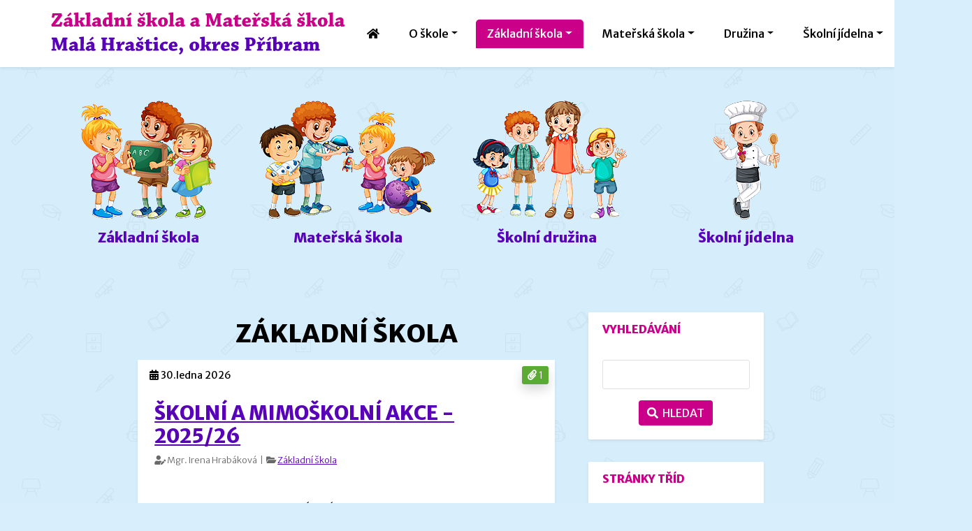

--- FILE ---
content_type: text/html; charset=utf-8
request_url: https://www.skolahrastice.cz/blog?nazev=zakladni-skola&id=149
body_size: 6021
content:
<!DOCTYPE html PUBLIC "-//W3C//DTD XHTML 1.0 Strict//EN" "http://www.w3.org/TR/xhtml1/DTD/xhtml1-strict.dtd">
<html xmlns="http://www.w3.org/1999/xhtml" lang="cs">
<head>
<meta http-equiv="Content-language" content="cs">
<meta http-equiv="Content-Type" content="text/html; charset=utf-8">
<meta name="author" content="Základní škola a Mateřská škola Malá Hraštice, okres Příbram, Malá Hraštice 57">
<meta name="copyright" content="Základní škola a Mateřská škola Malá Hraštice, okres Příbram">
<meta name="robots" content="all,follow">
<meta name="description" content="zakladni-skola">
<meta property="og:url" content="https://www.skolahrastice.cz/blog?nazev=zakladni-skola">
<meta property="og:type" content="blog">
<meta property="og:title" content="Základní škola">
<meta property="og:description" content="">
<meta property="og:image" content="https://www.skolahrastice.cz/administrator/img/favicon/symbol-128x128-1.png">
<meta property="og:copyright" content="Základní škola a Mateřská škola Malá Hraštice, okres Příbram">
<meta content="width=device-width, initial-scale=1, maximum-scale=3, shrink-to-fit=no" name="viewport">
<meta name="msapplication-TileColor" content="#e30613">
<meta name="msapplication-config" content="/administrator/img/favicon/browserconfig.xml">
<meta name="theme-color" content="#ffffff">
<link rel="shortcut icon" href="/administrator/img/favicon/symbol-128x128-1.png" type="image/x-icon">
<link rel="apple-touch-icon" sizes="76x76" href="/administrator/img/favicon/apple-touch-icon.png">
<link rel="icon" type="image/png" sizes="32x32" href="/administrator/img/favicon/favicon-32x32.png">
<link rel="icon" type="image/png" sizes="16x16" href="/administrator/img/favicon/favicon-16x16.png">
<link rel="manifest" href="/administrator/img/favicon/site.webmanifest">
<link rel="mask-icon" href="/administrator/img/favicon/safari-pinned-tab.svg" color="#e30613">
<link rel="shortcut icon" href="/administrator/img/favicon/favicon.ico">
<link rel="stylesheet" href="/css/bootstrap.min.css">
<link rel="stylesheet" href="/css/style.css">
<link rel="stylesheet" href="/css/bootnavbar.css">
<link rel="stylesheet" href="/css/animate.min.css">
<link rel="stylesheet" href="/css/style.css.php">
<link rel="stylesheet" href="/lightbox/css/lightbox.css">
<link rel="stylesheet" href="/custom/css/custom.css?v2=2&v=1769573509">
<link rel="stylesheet" href="https://use.fontawesome.com/releases/v5.7.2/css/all.css" integrity="sha384-fnmOCqbTlWIlj8LyTjo7mOUStjsKC4pOpQbqyi7RrhN7udi9RwhKkMHpvLbHG9Sr" crossorigin="anonymous">
<link rel="stylesheet" href="https://www.webskolam.cz/css/web.css">
<link rel="stylesheet" href="https://www.webskolam.cz/css/copyright.css"><script src="/js/jquery-3.2.1.min.js"></script>
<script src="/js/bootstrap.min.js"></script>
<script src="/js/popper.min.js"></script>
<script src="/js/bootnavbar.js"></script>
<script src="/lightbox/js/lightbox.js"></script>
<script src="/custom/js/custom.js"></script>
<script src="https://rawgithub.com/tobia/Pause/master/jquery.pause.js"></script>
<script src="https://cdn.jsdelivr.net/jquery.marquee/1.4.0/jquery.marquee.min.js"></script><title>Základní škola</title>
</head>
<body class="f5 pc">
<nav id="main_navbar" class="navbar navbar-expand-lg navbar-light sticky-top shadow-sm slide-menu transparent">
<div class="container-fluid cont">
  <div class="symbol">
    <a href="/"><img class="logo" src="/custom/img/logo.svg" alt="Logo Základní škola a Mateřská škola Malá Hraštice, okres Příbram"></a>
  </div>
  <button id="hamb" class="navbar-toggler mb-1" type="button" data-toggle="collapse" data-target="#navbarSupportedContent" aria-controls="main_navbar" aria-expanded="false" aria-label="Přepnout menu">
    <i class="fas fa-bars"></i>
  </button>
  <div class="collapse navbar-collapse" id="navbarSupportedContent">
    <ul class="navbar-nav ml-auto">
      <li class="nav-item ">
        <a class="nav-link" href="/"><i class="fas fa-home" title="Úvod"></i></a>
      </li> 
<li class="nav-item dropdown ">
<a id="menu-1" class="nav-link dropdown-toggle" role="button" href="/clanek?nazev=zapis-do-ms-2026-2027&id=2" data-toggle="dropdown" aria-haspopup="true" aria-expanded="false">O škole</a>
<ul class="dropdown-menu shadow-sm" aria-labelledby="menu-1">
<li class="nav-item dropdown">
<a class="nav-link"  href="/povinne-zverejnovane-informace">Povinně zveřejňované informace</a>
</li>
<li class="nav-item dropdown">
<a class="nav-link" target="blank" href="/clanek?nazev=virtualni-prohlidka-skoly&id=200">Virtuální prohlídka školy</a>
</li>
<li class="nav-item dropdown">
<a class="nav-link"  href="/clanek?nazev=obecna-charakteristika-skoly&id=204">Obecná charakteristika školy</a>
</li>
<li class="nav-item dropdown">
<a id="menu-3" class="nav-link dropdown-toggle" role="button" href="/blog?nazev=poradenstvi&id=161" data-toggle="dropdown" aria-haspopup="true" aria-expanded="false">Poradenství</a>
<ul class="dropdown-menu shadow" aria-labelledby="menu-3">
<li class="nav-item dropdown">
<a class="nav-link" target="blank" href="/blog?nazev=poradenstvi&id=161">Školní poradenské pracoviště</a>
</li>
</ul>
</li>
<li class="nav-item dropdown">
<a class="nav-link"  href="/blog?nazev=skolska-rada&id=162">Školská rada</a>
</li>
<li class="nav-item dropdown">
<a class="nav-link"  href="/clanek?nazev=gdpr&id=14">GDPR</a>
</li>
<li class="nav-item dropdown">
<a class="nav-link"  href="/blog?nazev=projekty&id=168">Projekty</a>
</li>
<li class="nav-item dropdown">
<a class="nav-link"  href="/blog?nazev=archiv-fotografii&id=163">Archiv fotografií</a>
</li>
</ul>
</li>
<li class="nav-item dropdown active">
<a id="menu-7" class="nav-link dropdown-toggle" role="button" href="/blog?nazev=zakladni-skola&id=149" data-toggle="dropdown" aria-haspopup="true" aria-expanded="false">Základní škola</a>
<ul class="dropdown-menu shadow-sm" aria-labelledby="menu-7">
<li class="nav-item dropdown">
<a class="nav-link"  href="/clanek?nazev=ucitele-zs&id=15">Učitelé ZŠ</a>
</li>
<li class="nav-item dropdown">
<a class="nav-link"  href="/clanek?nazev=skolni-a-mimoskolni-akce---2025-26&id=266">Organizace školního roku 2025/26</a>
</li>
<li class="nav-item dropdown">
<a class="nav-link"  href="/clanek?nazev=dokumenty-zs&id=17">Dokumenty ZŠ</a>
</li>
<li class="nav-item dropdown">
<a class="nav-link"  href="/clanek?nazev=rozvrhy-hodin&id=18">Rozvrhy hodin</a>
</li>
<li class="nav-item dropdown">
<a class="nav-link"  href="/blog?nazev=fotogalerie-zs&id=167">Fotogalerie</a>
</li>
<li class="nav-item dropdown">
<a class="nav-link"  href="/clanek?nazev=seznam-pomucek-pro-1-rocnik&id=19">Seznam pomůcek pro 1.ročník</a>
</li>
<li class="nav-item dropdown">
<a class="nav-link"  href="/clanek?nazev=zapis-do-zs-pro-skolni-rok-2026-2027&id=97">Zápis do ZŠ </a>
</li>
<li class="nav-item dropdown">
<a class="nav-link"  href="/clanek?nazev=zajmove-krouzky&id=149">Zájmové kroužky</a>
</li>
<li class="nav-item dropdown">
<a class="nav-link"  href="/clanek?nazev=mapa-skol---dotazniky&id=16">Mapa škol - dotazníky</a>
</li>
</ul>
</li>
<li class="nav-item dropdown ">
<a id="menu-8" class="nav-link dropdown-toggle" role="button" href="/blog?nazev=materska-skola&id=150" data-toggle="dropdown" aria-haspopup="true" aria-expanded="false">Mateřská škola</a>
<ul class="dropdown-menu shadow-sm" aria-labelledby="menu-8">
<li class="nav-item dropdown">
<a class="nav-link"  href="/clanek?nazev=dokumenty-ms&id=21">Dokumenty MŠ</a>
</li>
<li class="nav-item dropdown">
<a class="nav-link"  href="/clanek?nazev=ucitele-ms&id=22">Učitelé MŠ</a>
</li>
<li class="nav-item dropdown">
<a class="nav-link"  href="/blog?nazev=fotogalerie-ms&id=166">Fotogalerie MŠ</a>
</li>
<li class="nav-item dropdown">
<a class="nav-link"  href="/blog?nazev=fotogalerie-miniskolka&id=164">Fotogalerie Miniškolka</a>
</li>
<li class="nav-item dropdown">
<a class="nav-link"  href="/blog?nazev=videa-ms&id=165">Videa MŠ</a>
</li>
<li class="nav-item dropdown">
<a class="nav-link"  href="/clanek?nazev=zapis-do-ms-2026-2027&id=2">Zápis do MŠ </a>
</li>
<li class="nav-item dropdown">
<a class="nav-link" target="blank" href="/clanek?nazev=akce-v-ms&id=201">AKCE ROKU</a>
</li>
</ul>
</li>
<li class="nav-item dropdown ">
<a id="menu-9" class="nav-link dropdown-toggle" role="button" href="/clanek?nazev=zimni-druzina&id=118" data-toggle="dropdown" aria-haspopup="true" aria-expanded="false">Družina</a>
<ul class="dropdown-menu shadow-sm" aria-labelledby="menu-9">
<li class="nav-item dropdown">
<a class="nav-link"  href="/clanek?nazev=dokumenty-druzina&id=87">Dokumenty ŠD</a>
</li>
<li class="nav-item dropdown">
<a class="nav-link"  href="/clanek?nazev=ucitele-sd&id=88">Učitelé</a>
</li>
<li class="nav-item dropdown">
<a class="nav-link"  href="/blog?nazev=druzina&id=152">Fotogalerie DRUŽINA</a>
</li>
</ul>
</li>
<li class="nav-item dropdown ">
<a id="menu-10" class="nav-link dropdown-toggle" role="button" href="/blog?nazev=skolni-jidelna&id=151" data-toggle="dropdown" aria-haspopup="true" aria-expanded="false">Školní jídelna</a>
<ul class="dropdown-menu shadow-sm" aria-labelledby="menu-10">
<li class="nav-item dropdown">
<a class="nav-link"  href="/clanek?nazev=vnitrni-rad-sj&id=89">Vnitřní řád</a>
</li>
<li class="nav-item dropdown">
<a class="nav-link"  href="/clanek?nazev=jidelnicek&id=90">Jídelníček</a>
</li>
<li class="nav-item dropdown">
<a class="nav-link"  href="/clanek?nazev=fotogalerie-skolni-kuchyne&id=53">Fotografie</a>
</li>
<li class="nav-item dropdown">
<a class="nav-link"  href="/clanek?nazev=zamestnanci-sj&id=91">Zaměstnanci ŠJ</a>
</li>
<li class="nav-item dropdown">
<a class="nav-link"  href="/clanek?nazev=prihlaska-ke-stravovani&id=92">Přihláška ke stravování</a>
</li>
<li class="nav-item dropdown">
<a class="nav-link"  href="/clanek?nazev=kontakt-jidelna&id=93">Kontakty</a>
</li>
</ul>
</li>
<li class="nav-item ">
<a id="menu-11" class="nav-link"  href="/clanek?nazev=kontakt&id=94">Kontakt</a>
</li>
          
    </ul>
  </div>
</div>
</nav>
<script>
$(document).ready(function () {
    $('#main_navbar').bootnavbar();
    $(window).scroll(function() {
        if ( $(window).scrollTop() > 200 ) {
            $('#main_navbar').addClass('small-menu');
            //$('#main_navbar').addClass('shadow-sm');
        } else {
            $('#main_navbar').removeClass('small-menu');
            //$('#main_navbar').removeClass('shadow-sm');
        }
    });
    $('.navbar-collapse').on('shown.bs.collapse', function() {
        $('#main_navbar').removeClass("sticky-top");
        $('html,body').animate({
        scrollTop: $(".f5").offset().top});        
    });
    $('.navbar-collapse').on('hidden.bs.collapse', function() {
        $('#main_navbar').addClass("sticky-top");
    });
});
</script><header id="header" class="header">
    <h1 class="hidden">Základní škola a Mateřská škola Malá Hraštice, okres Příbram</h1>
    <div class="container text-center mt-4 rozcestnik">
        <div class="row">
            <div class="col-xl-3 col-lg-3 col-md-6 col-sm-12 col-12 mt-2 mb-2 slot">
                <a href="/blog?nazev=zakladni-skola"><img src="/custom/img/zs.png" alt="Základní škola"><br>Základní škola</a>
            </div>
            <div class="col-xl-3 col-lg-3 col-md-6 col-sm-12 col-12 mt-2 mb-2 slot">
                <a href="/blog?nazev=materska-skola"><img src="/custom/img/ms.png" alt="Mateřská škola"><br>Mateřská škola</a>
            </div>
            <div class="col-xl-3 col-lg-3 col-md-6 col-sm-12 col-12 mt-2 mb-2 slot">
                <a href="/blog?nazev=druzina"><img src="/custom/img/sd.png" alt="Školní družina"><br>Školní družina</a>
            </div>
            <div class="col-xl-3 col-lg-3 col-md-6 col-sm-12 col-12 mt-2 mb-2 slot">
                <a href="/blog?nazev=skolni-jidelna"><img src="/custom/img/sj.png" alt="Školní jídelna"><br>Školní jídelna</a>
            </div>
        </div>
    </div>
</header>
<div class="container-fluid cont">
<div id="submenu2"><i class="far fa-caret-square-down"></i> Menu</div>

<div id="container" class="container-fluid">
<div class="row roww">
    <div id="uvod" class="col-xl-7 col-lg-8 col-md-12 col-sm-12 mb-3 mt-2 mainContainer">
<h2 id="blogTop">Základní škola</h2>
<div id="blog">
<div id="clanky" class="row">
<div id="blog" class="w-100">
<article class="clanek col-12 mb-4">
<div class="shadow-sm " style="border-color:#ffffff !important;"><div class="attachs">
<span class="stitekDokumenty shadow"><i class="fas fa-paperclip"></i> 1</span>
</div>
<div class="clanekDatum">
<span class="stitekDatum"><i class="fas fa-calendar-alt"></i> 30.ledna 2026
</div>
<div class="p-4">
<h3 class="pt-3 mt-3"><a href="/clanek?nazev=skolni-a-mimoskolni-akce---2025-26&amp;id=266">ŠKOLNÍ A MIMOŠKOLNÍ AKCE - 2025/26</a></h3>
<div class="clanekInfo mb-1 pb-1">
<i class="fas fa-user-edit"></i> Mgr. Irena Hrabáková&nbsp;&nbsp;|&nbsp;&nbsp;<i class="fas fa-folder-open"></i> <a href="/blog?nazev=zakladni-skola">Základní škola</a>
</div>
<div class="uvodnik"><p class="MsoNormal"><b><span style="font-size:12.0pt;font-family:"><br></span></b></p><p class="MsoNormal"><b><span style="font-size:12.0pt;font-family:">LEDEN -</span></b><span style="font-size:12.0pt;font-family:">   30.1.         POLOLETNÍ  PRÁZDNINY</span></p><p class="MsoNormal"><b><span style="font-size:12.0pt;font-family:"><span style="background-color: inherit;"><span style="background-color: rgb(255, 255, 0);">ÚNOR        - !!!  PONDĚLÍ        9.2. - 1. lekce PLAVÁNÍ</span>  </span></span></b><span style="font-size:12.0pt;font-family:"><span style="background-color: inherit;">( další čtyři dvojlekce budouprobíhat v <b>úterý</b>)-</span><span style="background-color: inherit;">  17.,24.2.  a  3.,10.3.2026</span></span></p></div>
<div class="text-right m-1 mt-3"><a class="btn btn-icon btn-sm btn-primary" role="button" href="/clanek?nazev=skolni-a-mimoskolni-akce---2025-26&amp;id=266">celý článek</a></div>
</div>
</div>
</article>
    <script>
    $(document).ready(function() {
        $("#fotoClankuHolder-266").click(function () {
            window.location.href = "/clanek?nazev=skolni-a-mimoskolni-akce---2025-26&id=266";
        });
    });
    </script>
    <article class="clanek col-12 mb-4">
<div class="shadow-sm " style="border-color:#ffffff !important;"><div id="fotoClankuHolder-285" class="fotoClankuHolder">
<div id="fotoClanku-285" class="fotoClanku mb-1" style="background:url('/upload/hlavni-foto/285/aGFzaC00ODctMTc2OTM1MjU5Ng==.jpg') center center;-webkit-background-size:cover;-moz-background-size:cover;-o-background-size:cover;background-size:cover;">
</div>
<div class="attachs">
<span class="stitekFoto shadow"><i class="fas fa-images"></i> 50</span>
</div>
<div class="clanekDatum">
<span class="stitekDatum"><i class="fas fa-calendar-alt"></i> 25.ledna 2026
</div>
</div>
<div class="p-4">
<h3 class="pt-1 mt-1"><a href="/clanek?nazev=techmania-plzen-23-1-2025&amp;id=285">Techmánia Plzeň 23.1.2025</a></h3>
<div class="clanekInfo mb-1 pb-1">
<i class="fas fa-user-edit"></i> Mgr. Blanka Schovánková&nbsp;&nbsp;|&nbsp;&nbsp;<i class="fas fa-folder-open"></i> <a href="/blog?nazev=fotogalerie-zs">Fotogalerie ZŠ</a>
</div>
<div class="uvodnik"><p><span class="normaltextrun"><span style="line-height: 107%;">N</span>avštívili jsme celou řadu expozic s&nbsp;interaktivními prvky.&nbsp; Zhlédli
jsme také show, kdy se při pokusech po zemi valil tekutý dusík, bouchaly PET
lahve atd. </span></p><p><span class="normaltextrun">Děti si vyzkoušely, </span><span style="line-height: 107%;">jak funguje svět kolem nás kombinací všech
vjemů. Exponáty nám vysvětlily něco z přírodních jevů a zákonitostí anebo z
oborů lidských činností. Přišel se na nás podívat&nbsp; robotický pes a viděli jsme
i ohnivé tornádo. Zábavné a poučné dopoledne velmi rychle uteklo a ani se</span><span style="line-height: 107%;"> </span><span style="line-height: 107%;">nám ještě nechtělo odjíždět tak brzy domů.</span></p></div>
<div class="text-right m-1 mt-3"><a class="btn btn-icon btn-sm btn-primary" role="button" href="/clanek?nazev=techmania-plzen-23-1-2025&amp;id=285">celý článek</a></div>
</div>
</div>
</article>
    <script>
    $(document).ready(function() {
        $("#fotoClankuHolder-285").click(function () {
            window.location.href = "/clanek?nazev=techmania-plzen-23-1-2025&id=285";
        });
    });
    </script>
    <article class="clanek col-12 mb-4">
<div class="shadow-sm " style="border-color:#ffffff !important;"><div id="fotoClankuHolder-284" class="fotoClankuHolder">
<div id="fotoClanku-284" class="fotoClanku mb-1" style="background:url('/upload/hlavni-foto/284/aGFzaC02NzQtMTc2ODg0NDU2NQ==.jpg') center center;-webkit-background-size:cover;-moz-background-size:cover;-o-background-size:cover;background-size:cover;">
</div>
<div class="attachs">
<span class="stitekFoto shadow"><i class="fas fa-images"></i> 10</span>
</div>
<div class="clanekDatum">
<span class="stitekDatum"><i class="fas fa-calendar-alt"></i> 19.ledna 2026
</div>
</div>
<div class="p-4">
<h3 class="pt-1 mt-1"><a href="/clanek?nazev=akce--bezpecny-pes--19--1-&amp;id=284">Akce "Bezpečný pes" 19. 1.</a></h3>
<div class="clanekInfo mb-1 pb-1">
<i class="fas fa-user-edit"></i> Mgr. Blanka Schovánková&nbsp;&nbsp;|&nbsp;&nbsp;<i class="fas fa-folder-open"></i> <a href="/blog?nazev=fotogalerie-zs">Fotogalerie ZŠ</a>
</div>
<div class="uvodnik"></div>
<div class="text-right m-1 mt-3"><a class="btn btn-icon btn-sm btn-primary" role="button" href="/clanek?nazev=akce--bezpecny-pes--19--1-&amp;id=284">celý článek</a></div>
</div>
</div>
</article>
    <script>
    $(document).ready(function() {
        $("#fotoClankuHolder-284").click(function () {
            window.location.href = "/clanek?nazev=akce--bezpecny-pes--19--1-&id=284";
        });
    });
    </script>
    <article class="clanek col-12 mb-4">
<div class="shadow-sm " style="border-color:#ffffff !important;"><div id="fotoClankuHolder-283" class="fotoClankuHolder">
<div id="fotoClanku-283" class="fotoClanku mb-1" style="background:url('/upload/hlavni-foto/283/aGFzaC0xNjEtMTc2ODc2MDQ0Ng==.jpg') center center;-webkit-background-size:cover;-moz-background-size:cover;-o-background-size:cover;background-size:cover;">
</div>
<div class="attachs">
<span class="stitekFoto shadow"><i class="fas fa-images"></i> 10</span>
</div>
<div class="clanekDatum">
<span class="stitekDatum"><i class="fas fa-calendar-alt"></i> 18.ledna 2026
</div>
</div>
<div class="p-4">
<h3 class="pt-1 mt-1"><a href="/clanek?nazev=prvnacci-na-snehu---tv&amp;id=283">Prvňáčci na sněhu - Tv</a></h3>
<div class="clanekInfo mb-1 pb-1">
<i class="fas fa-user-edit"></i> Mgr. Blanka Schovánková&nbsp;&nbsp;|&nbsp;&nbsp;<i class="fas fa-folder-open"></i> <a href="/blog?nazev=fotogalerie-zs">Fotogalerie ZŠ</a>
</div>
<div class="uvodnik"></div>
<div class="text-right m-1 mt-3"><a class="btn btn-icon btn-sm btn-primary" role="button" href="/clanek?nazev=prvnacci-na-snehu---tv&amp;id=283">celý článek</a></div>
</div>
</div>
</article>
    <script>
    $(document).ready(function() {
        $("#fotoClankuHolder-283").click(function () {
            window.location.href = "/clanek?nazev=prvnacci-na-snehu---tv&id=283";
        });
    });
    </script>
    <article class="clanek col-12 mb-4">
<div class="shadow-sm " style="border-color:#ffffff !important;"><div id="fotoClankuHolder-279" class="fotoClankuHolder">
<div id="fotoClanku-279" class="fotoClanku mb-1" style="background:url('/upload/hlavni-foto/279/img-20260106-wa0002.jpg') center center;-webkit-background-size:cover;-moz-background-size:cover;-o-background-size:cover;background-size:cover;">
</div>
<div class="attachs">
<span class="stitekFoto shadow"><i class="fas fa-images"></i> 5</span>
</div>
<div class="clanekDatum">
<span class="stitekDatum"><i class="fas fa-calendar-alt"></i> 6.ledna 2026
</div>
</div>
<div class="p-4">
<h3 class="pt-1 mt-1"><a href="/clanek?nazev=prace-v-hodinach-pc-3--a-4--rocnik&amp;id=279">Práce v hodinách Pč 3. a 4. ročník</a></h3>
<div class="clanekInfo mb-1 pb-1">
<i class="fas fa-user-edit"></i> Mgr. Blanka Schovánková&nbsp;&nbsp;|&nbsp;&nbsp;<i class="fas fa-folder-open"></i> <a href="/blog?nazev=fotogalerie-zs">Fotogalerie ZŠ</a>
</div>
<div class="uvodnik"></div>
<div class="text-right m-1 mt-3"><a class="btn btn-icon btn-sm btn-primary" role="button" href="/clanek?nazev=prace-v-hodinach-pc-3--a-4--rocnik&amp;id=279">celý článek</a></div>
</div>
</div>
</article>
    <script>
    $(document).ready(function() {
        $("#fotoClankuHolder-279").click(function () {
            window.location.href = "/clanek?nazev=prace-v-hodinach-pc-3--a-4--rocnik&id=279";
        });
    });
    </script>
    </div>
</div>
<nav class="mt-3" aria-label="Stránkování">
<ul class="pagination justify-content-center"><li id="page-1" class="page-item active"><a class="page-link" href="#top">1</a></li>
        <script>
        $(document).ready(function() {
            $("#page-1").click(function () {
                $("#blog").hide().load("/core/blog.php?kategorie=167&strana=1").fadeIn('5000');
            });
        });
        </script>
        <li id="page-2" class="page-item"><a class="page-link" href="#top">2</a></li>
        <script>
        $(document).ready(function() {
            $("#page-2").click(function () {
                $("#blog").hide().load("/core/blog.php?kategorie=167&strana=2").fadeIn('5000');
            });
        });
        </script>
        <li id="page-next" class="page-item"><a class="page-link" href="#top">&rsaquo;</a></li><li id="page-end" class="page-item"><a class="page-link" href="#top">&raquo;</a></li>        <script>
        $(document).ready(function() {
            $("#page-end").click(function () {
                $("#blog").hide().load("/core/blog.php?kategorie=167&strana=2").fadeIn('5000');
            });
            $("#page-next").click(function () {
                $("#blog").hide().load("/core/blog.php?kategorie=167&strana=2").fadeIn('5000');
            });
        });
        </script>
        </ul>
</nav>
<p class="text-right">Celkem článků: 6</p>
</div>
    </div>
    <div class="col-xl-3 col-lg-4 col-md-12 col-sm-12"><div class="card mt-4 mb-4 shadow-sm">
    <div class="card-header">Vyhledávání</div>
    <div class="card-body">
        <div class="hledat text-center">
        <form action="/vyhledavani" method="get">
            <input id="qq" type="search" placeholder="" aria-label="Search" name="q" aria-describedby="searchBtn" min-length="3" required>
            <button class="btn btn-primary border-0 mt-3" id="searchBtn" title="Vyhledat"><i class="fas fa-search"></i>&nbsp; Hledat</button>
        </form>
        </div>
    </div>
</div>
<div class="card mb-3 mt-3 shadow-sm">
<div class="card-header"><span>Stránky tříd</span></div>
<div class="card-body">
<h6><a href="/blog?nazev=zakladni-skola">Základní škola</a></h6>
<div class="row mb-3">
<div class="col-lg-4 col-md-4 col-sm-6 col-6"><div id="trida-154" class="trida shadow-sm articleNO " style="border-color:#ffffff !important;">1. ročník</div></div>
                    <script>
                    $(document).ready(function() {
                        $("#trida-154").click(function() {
                            window.location.href = "/blog?nazev=1--rocnik";
                        });
                    });
                    </script>
                    <div class="col-lg-4 col-md-4 col-sm-6 col-6"><div id="trida-155" class="trida shadow-sm articleNO " style="border-color:#ffffff !important;">2. ročník</div></div>
                    <script>
                    $(document).ready(function() {
                        $("#trida-155").click(function() {
                            window.location.href = "/blog?nazev=2-rocnik";
                        });
                    });
                    </script>
                    <div class="col-lg-4 col-md-4 col-sm-6 col-6"><div id="trida-156" class="trida shadow-sm articleNO " style="border-color:#ffffff !important;">3. ročník</div></div>
                    <script>
                    $(document).ready(function() {
                        $("#trida-156").click(function() {
                            window.location.href = "/blog?nazev=3-rocnik";
                        });
                    });
                    </script>
                    <div class="col-lg-4 col-md-4 col-sm-6 col-6"><div id="trida-157" class="trida shadow-sm articleNO " style="border-color:#ffffff !important;">4. ročník</div></div>
                    <script>
                    $(document).ready(function() {
                        $("#trida-157").click(function() {
                            window.location.href = "/blog?nazev=4-rocnik";
                        });
                    });
                    </script>
                    <div class="col-lg-4 col-md-4 col-sm-6 col-6"><div id="trida-158" class="trida shadow-sm articleNO " style="border-color:#ffffff !important;">5. ročník</div></div>
                    <script>
                    $(document).ready(function() {
                        $("#trida-158").click(function() {
                            window.location.href = "/blog?nazev=5-rocnik";
                        });
                    });
                    </script>
                    <div class="col-lg-4 col-md-4 col-sm-6 col-6"><div id="trida-152" class="trida shadow-sm articleNO " style="border-color:#ffffff !important;">Družina</div></div>
                    <script>
                    $(document).ready(function() {
                        $("#trida-152").click(function() {
                            window.location.href = "/blog?nazev=druzina";
                        });
                    });
                    </script>
                    </div>
<h6><a href="/blog?nazev=materska-skola">Mateřská škola</a></h6>
<div class="row mb-3">
<div class="col-lg-4 col-md-4 col-sm-6 col-6"><div id="trida-160" class="trida shadow-sm articleNO " style="border-color:#ffffff !important;">Krtečci</div></div>
                    <script>
                    $(document).ready(function() {
                        $("#trida-160").click(function() {
                            window.location.href = "/blog?nazev=krtecci";
                        });
                    });
                    </script>
                    <div class="col-lg-4 col-md-4 col-sm-6 col-6"><div id="trida-159" class="trida shadow-sm articleNO " style="border-color:#ffffff !important;">Sluníčka</div></div>
                    <script>
                    $(document).ready(function() {
                        $("#trida-159").click(function() {
                            window.location.href = "/blog?nazev=slunicka";
                        });
                    });
                    </script>
                    </div>
</div>
</div>
<div class="card mb-3 mt-3 shadow-sm">
<div class="card-header"><span>Kontakt</span></div>
<div class="card-body">
<p><b>Základní škola a Mateřská škola Malá Hraštice, okres Příbram</b></p>
<table class="table table-sm table-bordered"">
<tr title="Adresa"><td class="text-center"><i class="fas fa-map"></i></td><td>Malá Hraštice 57,<br>262 03&nbsp;&nbsp;Nový Knín</td></tr>
<tr title="IČ"><td class="text-center"><i class="fas fa-school"></i></td><td>IČ: 75033607</td></tr>
<tr title="Telefon"><td class="text-center"><i class="fas fa-phone"></i></td><td>318 581 621<br></td></tr>
<tr title="Jídelna"><td class="text-center"><i class="fas fa-utensils"></i></td><td>722 300 310</td></tr>
<tr title="E-mail"><td class="text-center"><i class="fas fa-envelope"></i></td><td><a target="_blank" href="mailto:skolahrastice@centrum.cz">skolahrastice&#64;centrum.cz</a></td></tr>
<tr title="Datová schránka"><td class="text-center"><i class="fas fa-mail-bulk"></i></td><td>zucmfbf</td></tr>
</table>
</div>
</div>
<div class="card mb-3 mt-3 shadow-sm">
<div class="card-header"><span>Kalendář akcí</span></div>
<div class="card-body">
<p class="card-text">Dnes je 28. ledna 2026<br />a svátek má Otýlie.</p>
<div id="kalendar-akci"></div>
<script>
$(document).ready(function () {
    $("#kalendar-akci").load("/core/kalendar-akci.php?type=webskolam");
});
</script>
</div>
</div>
</div>
</div></div>
</div>
<footer id="webskolam">
    <div id="webskolam-padding" class="container-fluid cont">
        <div id="webskolam-left">
            <span><a target="_blank" href="https://www.webskolam.cz"><img class="logoWs" src="https://www.webskolam.cz/custom/img/logo-dark.svg" alt="Webové stránky pro školy"></a></span>
            <span><small>Webové stránky pro školy</small></span>
        </div>
        <div id="webskolam-right">
            <div>
                <span><a href="/prohlaseni-o-pristupnosti">Prohlášení o přístupnosti</a></span>
                <span><a href="/cookies">Cookies</a></span>
            </div>
        </div>
    </div>
</footer></body>
</html>

--- FILE ---
content_type: text/css
request_url: https://www.skolahrastice.cz/custom/css/custom.css?v2=2&v=1769573509
body_size: 6310
content:
@import url('https://fonts.googleapis.com/css2?family=Merriweather+Sans:wght@300;400;500;600;800&display=swap&family=Bangers&display=swap&subset=latin_ext');
body{font-family: 'Merriweather Sans', sans-serif;font-size:1rem;font-weight:300;}
html{scroll-behavior:smooth;}
h1, h2, h3, h4, h5, h6 {text-transform:uppercase !important;margin-top:.5rem !important;}
#clanky h1 {color:#5803b7 !important;text-align:left;font-size:2.5rem !important;font-weight:700;}
h2{font-size:2.5rem !important;}
h3{font-size:1.75rem !important;color:#000 !important;}
h4,h6{font-weight:400;color:#5803b7 !important;}
h5 {color:#fff !important;background:#5803b7 !important;padding:.5rem !important;margin-bottom:1.5rem !important;}
h2{font-weight:700;color:#000 !important;}
a[href$=".pdf"] {padding-left:2rem;background:url('https://www.webskolam.cz/img/file-pdf.svg') center left no-repeat;}
a[href$=".txt"], a[href$=".doc"], a[href$=".docx"], a[href$=".odt"], a[href$=".rtf"] {padding-left:2rem;background:url('https://www.webskolam.cz/img/file-text.svg') center left no-repeat;}
a[href$=".xls"], a[href$=".xlsx"], a[href$=".ods"] {padding-left:2rem;background:url('https://www.webskolam.cz/img/file-math.svg') center left no-repeat;}
a[href$=".ppt"], a[href$=".pptx"], a[href$=".odp"] {padding-left:2rem;background:url('https://www.webskolam.cz/img/file-ppt.svg') center left no-repeat;}
.file-unknown {padding-left:2rem;background:url('https://www.webskolam.cz/img/file.svg') center left no-repeat;}
.item {border-bottom:1px dashed #e7e7e7;padding-bottom:.5rem;padding-top:.5rem;}
.roww {justify-content: center;}
.activemn {font-weight:bold;text-decoration:none;}
#clanky h3{font-size:2rem !important;}
#clanky h4,#fotogalerie h4{font-size:1.5rem !important;}
#clanky h3,#clanky h4,#clanky h5,#clanky h6,#fotogalerie h3,#fotogalerie h4,#fotogalerie h5,#fotogalerie h6,#clanky h3 b,#clanky h4 b,#clanky h5 b,#clanky h6 b,#fotogalerie h3 b,#fotogalerie h4 b,#fotogalerie h5 b,#fotogalerie h6 b{font-weight:700 !important;}
article h3 a, article h3 a:visited {color:#5803b8 !important;font-weight:700;}
a,a:visited{color:#5803b7;}
a:hover,a:visited:hover,a:focus{color:#000;text-decoration:none !important;}
.kalendar tbody td.akce {background:#ca1e1a !important;color:#fff !important;}
.f5 {background:#d8eefd url('../img/bg.png') center center repeat !important;}
.rowClear{margin:0 !important;}
.skolaInfo {background:#5803b7 url('../img/budova.png') center center no-repeat;-webkit-background-size:cover;-moz-background-size:cover;-o-background-size:cover;background-size:cover;text-align:center;}
.skolaInfo-padding {position: absolute;width: 80%;left: 50%;top: 50%;-webkit-transform: translate(-50%, -50%);transform: translate(-50%, -50%);}
.kalendar tbody td {
    height: 2.5rem;
}
.mainContainer .card-header {background:#fff !important;}
header {padding:0;margin-bottom:3rem;}
.header {transition:all 1s ease;position:relative;}
.header h1 {color:#fff !important;text-align:left;font-size:2.5rem;text-shadow:0px 0px 3px #000;text-shadow: 0px 0px 3px #0066a1;font-weight:700;} 
.header p{font-weight:500 !important;color:#fff;font-size:1.75rem !important;}  
.header .list-group-item {border:1px solid #0479be !important;background: #ffffff;}
.header .list-group-item, .header .list-group-item:visited {color: #000 !important;font-weight:400;text-decoration:none;}
.header .list-group-item:active, .header .list-group-item:hover {background-color:#e6f2ff !important;color:#5803b7 !important;}
.header video, #informace video {object-fit: cover;height: 100%;width: 100%;position: absolute;top:0;left: 0;}
.header .overlay {background:#ca0088cf;object-fit: cover;height: 100%;width: 100%;position: absolute;top:0;left: 0;}
.header .cont {position:relative;}.carousel-item {
    transition: 1.5s ease !important;
    transition-duration: 1.5s !important;
}
.btn-top, .btn-top:visited {background:#fff !important;color:#000 !important;text-decoration:none !important;font-size:1rem !important;font-weight:500;}
.carousel-inner > .carousel-item {
    -webkit-transition: 1.5s ease !important;
    -moz-transition: 1.5s ease !important;
    -o-transition: 1.5s ease !important;
    transition: 1.5s ease !important;
}
#pdfviewer {height:700px;}
.slot {padding:1rem;line-height:52px;}
.slot a, .slot a:visited {text-decoration:none;font-size:1.25rem;font-weight:700;}
.carousel-caption {background: -moz-linear-gradient(top,  rgba(255,255,255,0) 0%, rgba(0,0,0,1) 100%);
background: -webkit-linear-gradient(top,  rgba(255,255,255,0) 0%,rgba(0,0,0,1) 100%);
background: linear-gradient(to bottom,  rgba(255,255,255,0) 0%,rgba(0,0,0,1) 100%);
filter: progid:DXImageTransform.Microsoft.gradient( startColorstr='#00ffffff', endColorstr='#000000',GradientType=0 );
padding:2rem 11rem;left:0;right:0;bottom:0;text-shadow:0px 0px 2px #000;}
.carousel-caption h2 a, .carousel-caption h2 a:visited {color:#fff !important;text-decoration:none !important;}
.carousel-caption h2 a:hover, .carousel-caption h2 a:visited:hover, .carousel-caption h2 a:focus, .carousel-caption h2 a:active {color:#ffc857 !important;}
.carousel-caption h2 {color:#fff !important;font-weight:700;font-size:2.5rem !important;}
.card-body img {max-width:100%;}
.uvodnik img {max-width:100%;}
#menuSmart {padding-left:0;list-style:none;display:flex;flex-wrap:nowrap;justify-content:flex-start;flex-direction:column;}
#menuSmart li > a, #menuSmart li > a:visited {padding:.5rem .75rem;color:#fff;font-weight:400;background:#5803b8;display:block;text-decoration:none;margin-bottom:.5rem;}
#menuSmart li > a:hover, #menuSmart li > a:visited:hover, #menuSmart li.active > a {background:#d10088;color:#fff;}
.linkObor a, .linkObor a:visited {color:#000 !important;}
.pHeader {text-align:left;text-shadow: 0px 0px 3px #0066a1;text-transform:uppercase;line-height:2.25rem;}
.block {padding-left:2rem;padding-right:2rem;padding-bottom:2rem;}
.blockquote {margin-bottom: 2.5rem;margin-top: 1rem;font-size: 1.15rem;color:#efefef;text-shadow: 0px 0px 3px #0066a1;}
#textClanku .blockquote {margin-bottom: 2.5rem;margin-top: 1rem;padding:1rem;font-size: 1rem;color:#808080 !important;text-shadow: 0px 0px 0px #fff !important;background:#f7f7f7;width:100%;}
.mainBlock {margin-top:1rem;margin-left:1rem;margin-right:1rem;padding-top:2rem;padding-bottom:.5rem;background: url('../img/bg1.jpg') center left no-repeat;-webkit-background-size: cover;-moz-background-size: cover;-o-background-size: cover;background-size: cover;}
.ul {margin-top:1rem;margin-left:1rem;margin-right:1rem;}
#uvod h2 {    

    font-weight: 700;
    color: #000 !important;
    padding-bottom: 0.5rem;
    text-align:center;
}
.table-bordered td, .table-bordered th {
    border: 1px solid #c5c5c5;
}
.kontaktyNew {font-size:1rem;}
.hledat {text-align:center;color:#fff;}
.hledat input {padding:.5rem;border:1px solid #e1e1e1;color:#ca0088;width:100%;border-radius:3px;}
.hledat button {right:4rem;}
.clanekInfo {font-size:1rem !important;}
.progress-bar {background: #ca0088 !important;color: #000 !important;}
.card{margin-top:.5rem !important;margin-bottom:2rem !important;}
.card-header{background: #fff !important;color:#ca0088 !important;font-size:1.25rem !important;font-weight:700;text-transform:uppercase;}
.card-body{background:#fff !important;font-size:.9rem !important;}
.btn {text-transform:uppercase;}
.hr {padding-top:5rem;padding-bottom:2rem;}
.hr hr {height:1px;border-top:1px dashed #5803b7 !important;}
.dropdown-menu{margin-top:0 !important;padding-top:0 !important;padding-bottom:0 !important;}
.aktualityNadpis, .akceNadpis, .anketaOtazka {color:#ca0088 !important;font-weight:500;}
.kalendar thead td {height:2.5rem;font-weight: 400;color: #fff !important;background: #5803b8 !important;border: 1px solid #380076 !important;text-shadow: 1px 1px 0px #2f0062 !important;}
.kalendar tbody td.akce, .akceDatum {background:#ca0088 !important;color:#fff !important;}
.kalendar tbody td {border-color:#ffdec7 !important;}
.kalendar tbody td.neaktivni {
    background: #fff7e2 !important;
    color: #8c6b12 !important;
}
.kalendar tbody td.dnes {
    background: #ffdec7 !important;
    color: #000000 !important;
}
.katCla h6 a {font-weight:600;}
.card-body .stitekDatum {padding-left:0 !important;}
.cars-body a {color:#ca0088 !important;}
#clanky .btn-primary, #fotogalerie .btn-primary, .card-body a.btn-primary {border-color:#ca0088 !important;font-weight:400;color:#fff !important;background: #ca0088 !important;
border-top:1px solid #ca0088 !important;text-shadow:1px 1px 0px #970065 !important;}
.card-body .btn-primary:hover,#clanky .btn-primary:hover,#fotogalerie .btn-primary:hover,.card-body a.btn-primary:visited:hover,#clanky a.btn-primary:visited:hover,#fotogalerie a.btn-primary:visited:hover, .card-body a.btn-primary:hover{color:#fff !important;border-color:#5803b8 !important;background:#5803b8 !important;}
.page-item .page-link,.nav-item .subHeader:hover,#submenu li ul li.active > a,#submenu li ul li > a:hover{color:#000 !important;text-shadow:0 0 0 !important;border-color:#e7e7e7 !important;background:#f7f7f7 !important;}
#loga img {max-width:200px;}
#submenu{background:transparent;box-shadow:0px 0px 0px 0px;}
ul.submenu li > a,ul.submenu li > a:visited,.nav-item .subHeader{background:#fff !important;font-weight:400;color:#000 !important;border-color:#fff !important;font-size:1rem !important;box-shadow: 0 .125rem .25rem rgba(0,0,0,.075)!important;}
ul.submenu li > a:hover,ul.submenu li > a:visited:hover,ul.submenu li.active > a{transition:all .5s ease;border-top:#a3006d !important;font-weight:400;color:#fff !important;background: #ca0088 !important;border-top:1px solid #ca0088 !important;}
ul.submenu li:hover i {color:#000 !important;}
#submenu li ul li > a{background:#fff !important;border:1px solid #00a0fe !important;color:#00a0fe !important;}
ul.submenu ul{padding-inline-start:0 !important;}
.subHeader{cursor:pointer;}
.nav-item .subHeader .active{background:#fff !important;border-color:#fff !important;border-bottom:1px solid #00a0fe !important;color:#000000 !important;font-size:1rem;}
.symbolSub{position:absolute;right:2rem;background:transparent !important;color:#fff !important;border:0 !important;}
.btn-primary{font-size:1rem !important;}
.transparent {/*background:#fffffff2 !important;*/background:#fff !important;}
.nazevSkoly .padd {padding:.5rem;padding-left:1rem;}
.odkazy .padd {padding:.5rem;padding-right:1rem;}
.nazevSkoly {text-align:left;}
.odkazy {text-align:right;}
.white {color:#fff !important;}
.menubg {background:#ca0088 !important;}
#topNews {background:#00a0fe;color:#ca0088;width:100%;max-width:100%;overflow:hidden;top:115px;text-align:center;font-size:1rem;height:44px;transition:all 1.5s ease;/*-webkit-animation:slide-in-bottom 1.5s cubic-bezier(.25,.46,.45,�4) both;animation:slide-in-bottom 1.5s cubic-bezier(.25,.46,.45,.94) both;*/}
#topNews p {margin-bottom:0;}
#topNews .topzprava {margin-right:2rem;}
#news {transition:all 1.5s ease;margin-left:250px;}
#news a, #news a:visited, #news a:focus {color:#fff !important;}
#news a:hover, #news a:visited:hover {color:#fff !important;}
#news .js-marquee-wrapper {margin-left:525px;}
#newsH {position:absolute;background:#ca0088;width:225px;text-align:center;left:0;color:#000;left:0;padding-top:16px;padding-bottom:15px;margin-top:-16px;}
.newsP {margin-top:.6rem;margin-bottom:.5rem;}
.akts {position:absolute;width:100%;}
.small-menu img {height:3rem !important;}
#main_navbar{transition:all 1s ease !important;background:#fff !important;padding-left:0;padding-right:0;z-index:5000;}
#main_navbar ul li ul{margin-left:5px;margin-right:5px;}
#main_navbar ul li > a:focus {color:#000 !important;}
#main_navbar ul li > a,#main_navbar ul li > a:visited{color:#000;margin-left:5px;margin-right:5px;font-size:1rem;border-radius:0px;border-bottom:1px solid transparent;border-top-left-radius:5px;border-top-right-radius:5px;}
#main_navbar ul li.active > a,#main_navbar ul li > a:hover,#main_navbar ul li > a:visited:hover {color:#fff !important;border-bottom:1px solid transparent !important;background: #ca0088;}
#main_navbar li.active > a:hover i {color:#fff !important;}
#main_navbar li.active > a i, #main_navbar li > a:hover i {color:#fff !important;}
#main_navbar ul li ul li > a,#main_navbar ul li ul li > a:visited,#main_navbar ul li ul li ul li > a,#main_navbar ul li ul li ul li > a:visited{margin-left:0px;margin-right:0px;border-radius:0px;color:#fff !important;background:#ca0088 !important;border-top:1px solid #a3006d !important;border-bottom:0 !important;}
#main_navbar ul li ul li > a:hover,#main_navbar ul li ul li > a:visited:hover,#main_navbar ul li ul li > a:focus,#main_navbar ul li ul li ul li > a:hover,#main_navbar ul li ul li ul li > a:focus,#main_navbar ul li ul li ul li > a:visited:hover{color:#fff !important;background:#5803b8 !important;border-top:1px solid #a3006d !important;border-bottom:0 !important;}
#main_navbar ul li ul li ul{margin:0px !important;}
#main_navbar ul li ul li ul li > a,#main_navbar ul li ul li ul li > a:visited{background: #42a7ef !important;
    border-top: 1px solid #3390d1 !important;
    color: #fff !important;}
#main_navbar ul li ul,#main_navbar ul li ul li ul{z-index:5000;}
.aktualita {border-bottom: 1px solid #cacac8;}
.minifile {border-top: 0;}
/*.shadow {
    box-shadow: 0 .5rem 1rem #c8edffe6 !important;
}
.shadow-sm {
    box-shadow: 0 0.125rem 0.25rem #c8edffe6 !important;
} */
.shadow-sm2 {
    box-shadow: 0 0.125rem 0.25rem #0276b9 !important;
}
#partneri {text-align:center;background:#fff;padding:2rem;margin-top:2rem;}
#partneri span {margin:1rem;line-height:5rem;}
#partneri img {max-width:125px;max-height:110px;filter:none;}
#partneri img:hover {filter:grayscale(100%);-webkit-filter:grayscale(100%);}
.navbar-light .navbar-toggler {color:#5803b8 !important;border:2px solid #ca0088 !important;border-radius:0 !important;padding:.75rem 1rem;}
.leftPartneri img {max-width:180px;}
footer {margin-top:0 !important;font-size:.9rem !important;}
#informace {position:relative;transition:all 1s ease;text-align:left;font-weight:400;background:#ca0088 url('../img/footer.jpg') center center no-repeat !important;-webkit-background-size: cover !important;-moz-background-size: cover !important;-o-background-size: cover !important;background-size: cover !important;color:#fff !important;padding:1rem;padding-bottom:2rem;font-size:1rem;}
#informace h2 {color:#fff !important;margin-top: 1rem;margin-bottom: 1rem !important;font-weight:700;position:relative;}
#informace h3, #informace h4 {color:#fff !important;}
#informace h4 {
    font-weight: 700 !important;
    border-bottom: 2px solid #ca0088;
    padding-bottom: 0.25rem;
    margin-bottom: 1rem;
}
#informace h5 {color:#fff !important;font-weight:400 !important;}
#informace table, #informace table td {border:0 !important;color:#fff !important;}
#informace table tr:nth-child(odd) {background:#819b0478 !important;}
#informace a, #informace a:visited {color:#fff !important;}
#informace a:hover, #informace a:visited:hover {color:#fff !important;text-decoration:none;}
#informace i {margin-right:.25rem;}
#informace-padding {padding-left:2rem;padding-right:2rem;}
#informace .rowww {justify-content: flex-end;}
.zi {min-height:370px;margin-top:1rem;padding:1.5rem;padding-bottom:1.5rem;background: #5803b8f2;}
.submenu{z-index:1 !important;}
#clanky .fotoClankuHolder,#fotogalerie .fotoClankuHolder{height:16rem;}
.card-body{border:0px !important;border-top:0 !important;}
.breadcrumbs .card-body{background:#fffae8 !important;padding:1rem !important;border:1px solid #fbeec3 !important;}
#textClanku table {background:#fff !important;border:1px solid #fff !important;}
.file{background:#fff !important;border:1px solid #fff !important;height:auto !important;line-height:2rem !important;box-shadow: 0 .125rem .25rem rgba(0,0,0,.075)!important;}
.file i{font-size:2rem !important;height:auto !important;}
.file:hover {background:#edfbff !important;}
.black{color:#000 !important;}
.fotka{height:11rem !important;}
.hidden{display:none !important;}
#homepage .aktualita, #homepage .clanek{margin:0 !important;padding:0 !important;border:0 !important;}
#homepage .aktualitaObsah{margin:1px !important;margin-bottom:1rem !important;padding:1rem !important;border:1px solid #cdcdcd !important;height:111px;background:#e5e5e5;background:-moz-linear-gradient(45deg,#e5e5e5 0%,#ffffff 100%);background:-webkit-linear-gradient(45deg,#e5e5e5 0%,#ffffff 100%);background:linear-gradient(45deg,#e5e5e5 0%,#ffffff 100%);filter:progid:DXImageTransform.Microsoft.gradient( startColorstr='#e5e5e5',endColorstr='#ffffff',GradientType=1 );-webkit-box-shadow:inset 0px 0px 5px 0px rgba(255,255,255,1);-moz-box-shadow:inset 0px 0px 5px 0px rgba(255,255,255,1);box-shadow:inset 0px 0px 5px 0px rgba(255,255,255,1);}
#homepage .clanekObsah{margin:1px !important;padding:0 !important;border:1px solid #cdcdcd !important;height:291px;background:#e5e5e5;background:-moz-linear-gradient(45deg,#e5e5e5 0%,#ffffff 100%);background:-webkit-linear-gradient(45deg,#e5e5e5 0%,#ffffff 100%);background:linear-gradient(45deg,#e5e5e5 0%,#ffffff 100%);filter:progid:DXImageTransform.Microsoft.gradient( startColorstr='#e5e5e5',endColorstr='#ffffff',GradientType=1 );-webkit-box-shadow:inset 0px 0px 5px 0px rgba(255,255,255,1);-moz-box-shadow:inset 0px 0px 5px 0px rgba(255,255,255,1);box-shadow:inset 0px 0px 5px 0px rgba(255,255,255,1);}
#homepage h2{font-size:1.3rem !important;}
#homepage h3{font-size:1.3rem !important;line-height:1.8rem;}
#homepage .fotoClanku{border-radius:0 !important;}
#homepage a.btn:hover, #homepage button.btn:hover, .btn-primary:hover{background-color:#00a0fe !important;color:#fff !important;font-size:1rem;border-color:#00a0fe !important;}
#homepage a.btn, #homepage button.btn,.btn-primary{background: #ca0088;color:#fff !important;border-color:#ca0088 !important;font-weight:400;text-decoration:none !important;}
#homepage .fotoClankuHolder{height:134px !important;}
.fixed-top, .transparent, .anim{-webkit-animation:swing-in-top-fwd 2s cubic-bezier(0.175,0.885,0.320,1.275) both;        animation:swing-in-top-fwd 2s cubic-bezier(0.175,0.885,0.320,1.275) both;}
.carousel-indicators li{background-color:#fff !important;}
#clanky article,#fotogalerie article,#blog article{border-bottom:0 !important;border-radius:3px !important;}
#clanky article .shadow-sm {background:#fff;min-height:475px;}
#blog article .shadow-sm {background:#fff;min-height:auto !important;border-top:4px solid;}
article .p-4 {background:#fff;}
.shadow{border-radius:3px !important;}
.katCla {padding-left:.75rem;border-bottom: 1px dashed #e1f8ff;padding-top:.5rem;}
#main_navbar.shadow{border-radius:0px !important;}
.fotoClankuHolder,.fotoClanku{border-radius:0 !important;}
#blog .fotoClankuHolder{border-radius:3px 3px 0px 0px !important;}
#full-wide .fotoClankuHolder,#topStory .fotoClankuHolder{border-radius:3px !important;}
.pc {padding-top:0rem;}
.page-item .page-link{text-shadow:0px 0px 0px !important;}
.page-item.active .page-link {z-index:1 !important;color:#fff !important;border-color:#d96e24 !important;background: #ca0088 !important;}
.page-item .page-link:hover,.page-item.active .page-link:hover{z-index:1 !important;color:#fff !important;border-color:#d96e24 !important;background: #5803b8 !important;}
.fotka{border:5px solid #fff;-webkit-animation:slit-in-vertical .45s ease-out both;animation:slit-in-vertical .45s ease-out both;-webkit-box-shadow:0px 0px 3px 0px rgba(0,0,0,0.5);-moz-box-shadow:0px 0px 3px 0px rgba(0,0,0,0.5);box-shadow:0px 0px 3px 0px rgba(0,0,0,0.5);}
.fotka:hover{-webkit-box-shadow:0px 0px 5px 0px #00a0fe;-moz-box-shadow:0px 0px 5px 0px #00a0fe;box-shadow:0px 0px 5px 0px #00a0fe;}
#foto-clanku{margin-top:-15px;}
.h100{height:100%;transition:all 2s ease;}
#list{-webkit-box-shadow:0px 0px 0px 0px !important;-moz-box-shadow:0px 0px 0px 0px !important;box-shadow:0px 0px 0px 0px !important;}
.attachs{position:absolute;top:9px;right:24px;}
.clanekDatum{position:absolute;top:9px;left:24px;}
.stitekFoto,.stitekDokumenty,.stitekVidea{color:#fff;padding:.5rem;padding-top:.25rem;padding-bottom:.25rem;margin-left:4px;border-radius:3px;font-size:.9rem;}
.stitekFoto{background:#ff6000 !important;text-shadow:1px 1px 0px #d25001;}
.stitekDokumenty{background:#5caa34 !important;}
.stitekVidea{background:#502981 !important;}
.stitekDatum,.stitekKategorie{margin-right:4px;padding:.5rem;padding-top:.25rem;padding-bottom:.25rem;border-radius:3px;font-size:.9rem;background:#fff;color:#000;font-weight:400;}
.articleNO {border-top:0 !important;}
.logoWs{width:15%;}
.logo{height:4rem;transition:all .5s ease !important;}
.logo:hover {-webkit-animation:jello-horizontal .9s both;animation:jello-horizontal .9s both;}
.smallLogo {/*width:75px;*/}
#container {width:85%;margin-top:2rem;}
.cont {width:85%;}
.container2 {padding:2rem;background:#fff;-webkit-box-shadow:0 .125rem .25rem rgba(0,0,0,0.075);-moz-box-shadow:0 .125rem .25rem rgba(0,0,0,0.075);box-shadow:0 .125rem .25rem rgba(0,0,0,0.075);}
#infoBar {background:#fff3c7;font-size:1rem;}
.container-fluid {padding-left:1rem;padding-right:1rem;}
.min-fluid{width:90% !important;}
.mainContainer{padding-left:2rem;padding-right:2rem;background:transparent !important;border-color:transparent !important;}
#kontakty h3{margin-top:3rem;margin-bottom:.5rem;}
.kontakt{margin-bottom:1rem;}
.card.sticky-top,.submenu.sticky-top{top:13rem !important;}
.card-body .list-group-item a{font-size:1rem !important;color:#000;}
.cover{margin-top:8rem !important;}
.cover h2{color:#00a0fe !important;}
.search {padding-top:.5rem !important;padding-bottom:.2rem !important;background:#fff;text-align:center;border-radius:3px;margin-left:2rem !important;margin-right:2rem !important;margin-bottom:1.5rem !important;}
.search .btn-primary {margin-bottom:4px;}
.search input {min-width:250px;border:1px solid #e1e1e1;}
.quick {position:absolute;right:0;margin-top:.5rem;margin-right:2rem;}
.quick .btn {margin-left:.5rem;}
.quick-sm .btn {margin-left:.2rem;margin-right:.2rem;}
.quick .btn, .quick-sm .btn {min-width:90px;}
.quick-sm {text-align:center;}
.konkat .list-group-item{border:1px solid #000 !important;padding:.75rem 1rem !important;}
.konkat{top:6rem;text-align:center;background:#ffff;border:1px solid #fff;}
.konkat .list-group-item > a,.konkat .list-group-item > a:visited{padding:.75rem 1rem;background:#00a0fe !important;border-color:#00a0fe !important;color:#fff !important;text-decoration:none !important;}
.konkat .list-group-item > a:hover,.konkat .list-group-item > a:visited:hover{background:#ca0088 !important;border-color:#ca0088 !important;color:#000 !important;}
.konkat a.btn-secondary,.konkat a.btn-secondary:visited{text-decoration:none !important;color:#fff !important;border-radius:2px !important;background:#00a0fe !important;border-color:#00a0fe !important;min-width:125px;}
.konkat a.btn-secondary:hover,.konkat a.btn-secondary:visited:hover,.konkat a.btn-secondary:focus{background:#ca0088 !important;border-color:#ca0088 !important;color:#000 !important;}
.kontakt{font-size:1rem;padding:1rem;border:0px !important;background:#fff;}
.konkat .btn{margin:.25rem;font-size:.9rem !important;}
.carousel-item{padding-right:0rem;padding-left:0rem;transition:transform 8s linear,opacity 4s linear !important;height:500px;vertical-align:bottom;-webkit-animation:kenburns-top-right 8s ease-out reverse both;animation:kenburns-top-right 8s ease-out reverse both}
#submenu2{display:none;}
td.sudyTyden, td.lichyTyden {text-align:center;background:#efefef;color:#aaa;padding:.5rem;font-size:.8rem;}
td.sudyTyden.active, td.lichyTyden.active {background:#00a723;color:#fff;border-color:#00861c;}
.trida {cursor:pointer;text-align:center;padding:.25rem;margin-top:.25rem;margin-bottom:.25rem;background:#fff;color:#000;border:0 !important;border-top:2px solid #e1e1e1 !important;}
.trida:hover, .trida.active {background:#ca0088;color:#fff;}

@media (min-width:1600px) {
.header {}
}

@media (max-width:1540px){
#clanky .fotoClankuHolder,#fotogalerie .fotoClankuHolder{height:15rem;}
.logoWs{width:16%;}
.logo {height:5rem;}
.header h1 a {font-size:1.5rem !important;}
.header h1 {padding-top:0rem !important;padding-bottom:0.5rem;font-size:2.25rem !important;}
.header .list-group-item, .header .list-group-item:visited {font-size:.9rem;}
.search input {min-width:185px;}  
#main_navbar {padding-left:1rem;padding-right:1rem;}
#container{width:100%;}
.btn-primary,.card-body{font-size:1rem !important;}
.card-header{font-size:1rem !important;}
.fotka{height:7rem !important;}
h2,#clanky h2,#fotogalerie h2{font-size:2.25rem !important;}
h3,#clanky h3,#fotogalerie h3{font-size:1.75rem !important;}
h4,#clanky h4,#fotogalerie h4{font-size:1.5rem !important;}
.card.sticky-top,.submenu.sticky-top{position:relative !important;top:0 !important;}
.cover{margin-top:5rem !important;}
.konkat{top:5rem;z-index:0;}
.konkat .btn-primary{margin-bottom:.5rem;width:100%;font-size:.8rem !important;}
.konkat.sticky-top{top:0 !important;position:relative !important;margin-bottom:1rem !important;margin-top:1rem !important;}
.kontakt{font-size:.9rem;padding:.75rem;}
.rozdeleni {margin-left:0;margin-right:0;padding-top:16rem;padding-bottom:0rem;}
.zs, .ms, .sj, .sd, .so, .zk {font-size:1.1rem !important;padding:.75rem;margin-bottom:0;}
.zs:hover,.ms:hover,.sj:hover,.sd:hover, .so:hover, .po:hover  {margin-top:-1rem;margin-bottom:1rem;}
#textClanku .table{width:100% !important;}
.clanekInfo {font-size:.8rem !important;}
.cookies,.cookies .btn{font-size:.75rem !important;}
#submenu{position:absolute !important;display:none;width:14rem;top:-2rem !important;margin-left:1rem !important;}
#submenu2{z-index:1000;text-align:left;display:none !important;position:relative !important;font-size:1rem;top:2rem;left:3rem;cursor:pointer;color:#00a0fe;width:5rem;border-bottom:1px solid #00a0fe;}
#submenu2:hover{color:#000;border-bottom:1px solid #000;}
.submenu2class{display:block !important;margin-top:38px !important;box-shadow:0px 0px 0px 4px #fff !important;}
#main_navbar{z-index:5000 !important;}
.sm-hack .card{margin-left:1rem;}
.mainContainer{padding-left:1.5rem !important;}
#rowClanek{margin-right:-1.5rem !important;margin-left:-1.5rem !important;}
#main_navbar ul li ul li ul li > a,#main_navbar ul li ul li ul li > a:visited{background: #42a7ef !important;
    border: 1px solid #42a7ef !important;
    color: #000 !important;}
}
@media (min-width:768px) AND (max-width:1279px){
.clanky-wide h2{font-size:.9rem !important;max-width:85% !important;line-height:1.2rem;font-weight:700;}
ul.submenu li > a,.subHeader,.card-header,.card-body{font-size:.9rem !important;}
#main_navbar ul li > a{padding-left:.6rem;padding-right:.6rem;}
.logoWs{width:25%;}
.zs, .ms, .sj, .sd, .so, .zk {font-size:1rem;}
}
@media (max-width:1600px){.clanky-wide h2{font-size:1rem !important;max-width:85% !important;line-height:1.2rem;font-weight:400;}
.min-fluid{width:100% !important;}
.mainContainer{padding-left:2rem;}
    .carousel-caption h2 {font-size:2.25rem !important;}
#container, .cont{width:95%;}
#textClanku .table{width:100% !important;}
.carousel-item{height:425px;}
}
@media (max-width:468px){
body {font-size:.9rem;}
#pdfviewer {height:400px;}
h5 {font-size:1rem;}
#main_navbar ul li > a,#main_navbar ul li > a:visited {font-size:1rem;margin-top:.25rem;}
#informace-padding {padding-left:0;padding-right:0;}
#informace-padding h4 {text-align:center;font-size:1rem !important;}
.skolaInfo-padding {position:relative;padding:1rem;}
.skolaInfo-padding .btn {font-size:1rem !important;}
.nazevSkoly {text-align:center;}
.odkazy {text-align:center;}
#infoBar {font-size:.8rem;}
#infoBar h1 {font-size:.8rem !important;}
.file{line-height:1.5rem !important;}
.file i{font-size:1.5rem !important;width:1.75rem !important;height:auto !important;}
.file td:nth-child(even){display:none !important;}
.mainContainer{padding-left:1rem !important;padding-right:1rem !important;}
.uvod .mainContainer{padding-left:.5rem !important;padding-right:.5rem !important;}
.container-fluid {padding-left:.5rem !important;padding-right:.5rem !important;}
.header .container-fluid {padding-left:0rem !important;padding-right:0rem !important;}
.search {margin-left:.5rem !important;margin-right:.5rem !important;}
#searchBtn {margin-top:.5rem;}
#q {width:95% !important;}
h2,#clanky h2,#fotogalerie h2{font-size:1.75rem !important;}
#textClanku .table{width:100% !important;}
#textClanku .table td{display:block !important;}
#textClanku img{width:100% !important;}
.carousel-caption {padding:2rem 1.5rem !important;}
.carousel-caption h2 {font-size:1.65rem !important;}
.carousel-caption p {font-size:1rem !important;}
.carousel-item {height:19rem !important;}
#informace {font-size:.9rem;}
.pc {padding-top:0rem !important;}
#clanky h1 {font-size:2rem !important;}
.pristupnost{display:none;}
.konkat a.btn{width:100%;}
.rozdeleni {padding-top:0rem;padding-bottom:0rem;}
.header h1 {font-size:1.5rem;margin-bottom:0;}
.header p {font-size:1rem !important;}
.blockquote {font-size:1rem;}
.ul {display:block !important;}
.logoWs {width:70%;}
.header h1 a {font-size:.75rem !important;}
#submenu2{left:1.5rem !important;}
#submenu{margin-left:0 !important;}
.sm-hack .card{margin-left:0rem !important;}
.fotoClankuHolder{height:125px;} 
#topStory h3,#fotoStory h3{top:4rem !important;padding:.3rem !important;padding-top:.3rem !important;font-size:.9rem !important;}
.stitekDatum,.stitekKategorie,.stitekFoto,.stitekDokumenty,.stitekVidea{font-size:.75rem !important;}
.carousel-item {height:140px;}
.logo {height:45px;}
}
@media (max-width:320px){#zakladni-skola h2,#materska-skola h2{font-size:1.75rem !important;}
}


--- FILE ---
content_type: image/svg+xml
request_url: https://www.skolahrastice.cz/custom/img/logo.svg
body_size: 62173
content:
<?xml version="1.0" encoding="UTF-8" standalone="no"?>
<!-- Created with Inkscape (http://www.inkscape.org/) -->

<svg
   version="1.1"
   id="svg2"
   xml:space="preserve"
   width="609.33331"
   height="110.66667"
   viewBox="0 0 609.33331 110.66667"
   xmlns:xlink="http://www.w3.org/1999/xlink"
   xmlns="http://www.w3.org/2000/svg"
   xmlns:svg="http://www.w3.org/2000/svg"><defs
     id="defs6"><clipPath
       clipPathUnits="userSpaceOnUse"
       id="clipPath20"><path
         d="m 0.0726887,0.3937229 c -1.303e-4,0 -1.955e-4,-7.177e-4 -1.955e-4,-0.001794 0,-0.0513333 6.52e-5,-0.1134984 1.304e-4,-0.1677022 l 0.0036087,-0.001099 c 0,-0.009397 0,-0.0205872 -6.52e-5,-0.0303649 -0.0021668,0 -0.0053804,0 -0.0078772,0 -0.0031484,0 -0.0068264,0 -0.0095838,0 0,0.009778 0,0.0209683 6.52e-5,0.0303649 l 0.0037431,0.001099 c 1.303e-4,0 1.955e-4,7.177e-4 1.955e-4,0.001435 -6.52e-5,0.0379449 -1.304e-4,0.0780652 -2.607e-4,0.1214372 H 0.0619238 C 0.05792,0.2842164 0.0545068,0.2404855 0.0518146,0.20651 0.0508289,0.2061512 0.0481407,0.2057924 0.0461042,0.2057924 0.0430861,0.2451726 0.0401291,0.2874682 0.0362557,0.3518085 H 0.0356651 C 0.0354696,0.3073377 0.0353393,0.266141 0.0352089,0.2242266 l 0.0045944,-0.001099 c 0,-0.009397 0,-0.0205872 -6.52e-5,-0.0303649 -0.0023664,0 -0.0057103,0 -0.0084677,0 -0.0023665,0 -0.0045292,0 -0.0066961,0 0,0.009778 0,0.0209683 6.52e-5,0.0303649 l 0.003348,0.001099 c 1.955e-4,0 2.607e-4,7.177e-4 2.607e-4,0.001435 0,0.0516921 1.996e-4,0.1171089 2.647e-4,0.168061 l -0.0036127,0.001099 c 0,0.0101142 6.51e-5,0.0224037 1.344e-4,0.0325178 0.0045943,0 0.0113555,0 0.016345,0 C 0.043412,0.3980735 0.0477457,0.328306 0.0507638,0.2798657 h 5.254e-4 c 0.0030873,0.0484403 0.0067612,0.1062772 0.0095186,0.1474738 0.0045943,0 0.0108301,0 0.015229,0 0,-0.0101141 -6.52e-5,-0.0220448 -1.304e-4,-0.0325178 z M 0.112539,0.1963959 C 0.1114882,0.1942206 0.1068246,0.1891523 0.1015745,0.1891523 0.1009187,0.1924041 0.1000634,0.19819 0.0990818,0.2050524 H 0.0987519 C 0.0948133,0.1942206 0.0916649,0.1891523 0.0891681,0.1891523 c -0.0034132,0 -0.0084678,0.0191518 -0.0084678,0.0422955 0,0.0198695 0.0043337,0.0545627 0.0147688,0.0545627 0.0013807,0 0.0024967,0 0.0031525,0 1.955e-4,0.0177166 -0.0010509,0.0285708 -0.0040038,0.0285708 -0.0021668,0 -0.0056452,-0.0104954 -0.0082723,-0.0202508 -0.0011811,0.007603 -0.0023623,0.016999 -0.0034131,0.0256555 0.0047246,0.0213271 0.0095837,0.035792 0.0158847,0.035792 0.0050546,0 0.010044,-0.0235026 0.010044,-0.0542263 0,-0.0238389 -6.52e-5,-0.0581732 -1.303e-4,-0.0737145 0,-0.002175 0,-0.002893 3.258e-4,-0.002534 l 0.003482,7.176e-4 c 0,-0.009397 6.52e-5,-0.0202283 4e-7,-0.0296249 z M 0.0986867,0.2589198 c -3.95e-4,3.588e-4 -9.205e-4,3.588e-4 -0.0013766,3.588e-4 -0.0043337,0 -0.0061706,-0.0104954 -0.0061706,-0.0213272 v -3.588e-4 c 0,-0.00832 0.0017066,-0.0137472 0.0030181,-0.0137472 0.0017065,0 0.0034131,0.00471 0.0043988,0.007961 1.303e-4,7.176e-4 1.303e-4,0.001435 1.303e-4,0.002175 0,0.008656 0,0.0155412 0,0.0249384 z M 0.1327574,0.1931217 c -0.002627,0 -0.006105,0 -0.009128,0 -0.002823,0 -0.006301,-3.588e-4 -0.008993,-3.588e-4 0,0.009397 0,0.0202507 0,0.0296472 l 0.003548,0.001077 c 1.304e-4,0 1.955e-4,7.4e-4 1.955e-4,0.001458 0,0.0553027 0,0.1257654 0,0.179274 l -0.004464,0.001435 c 0,0.009755 6.52e-5,0.0206096 1.303e-4,0.0300061 0.003613,0.002153 0.0143778,0.009755 0.0150335,0.009755 1.303e-4,0 1.955e-4,-3.589e-4 1.955e-4,-0.001458 C 0.12921,0.3839674 0.1290797,0.2907198 0.1290145,0.2234865 l 0.003743,-7.177e-4 c 0,-0.009755 0,-0.0202283 -1e-7,-0.0296471 z m 0.0343966,0.003274 c -0.001051,-0.002175 -0.00571,-0.007244 -0.0109646,-0.007244 -6.557e-4,0.003252 -0.001507,0.009038 -0.002493,0.0159001 h -3.3e-4 C 0.1494282,0.1942206 0.1462798,0.1891523 0.1437831,0.1891523 c -0.003413,0 -0.008468,0.0191518 -0.008468,0.0422955 0,0.0198695 0.004334,0.0545627 0.0147687,0.0545627 h 0.003153 c 1.955e-4,0.0177166 -0.001051,0.0285708 -0.004004,0.0285708 -0.002167,0 -0.005645,-0.0104954 -0.008272,-0.0202508 -0.001181,0.007603 -0.002362,0.016999 -0.003413,0.0256555 0.004725,0.0213271 0.009584,0.035792 0.0158847,0.035792 0.005055,0 0.010044,-0.0235026 0.010044,-0.0542263 0,-0.0238389 -6.51e-5,-0.0581732 -1.303e-4,-0.0737145 0,-0.002175 0,-0.002893 3.258e-4,-0.002534 l 0.003482,7.176e-4 c 0,-0.009397 6.51e-5,-0.0202283 0,-0.0296251 z M 0.1533017,0.2589198 c -3.951e-4,3.588e-4 -9.205e-4,3.588e-4 -0.001377,3.588e-4 -0.004334,0 -0.006171,-0.0104954 -0.006171,-0.0213272 v -3.588e-4 c 0,-0.00832 0.001707,-0.0137472 0.003018,-0.0137472 0.001707,0 0.003413,0.00471 0.004399,0.007961 1.304e-4,7.176e-4 1.304e-4,0.001435 1.304e-4,0.002175 z m -0.005906,0.130116 C 0.1506746,0.4060123 0.1543525,0.4259043 0.1577005,0.4435984 0.1592768,0.4353008 0.1607838,0.425523 0.1620994,0.4161265 0.1580956,0.4005852 0.1540226,0.3843263 0.1503487,0.3702428 0.1494282,0.3760063 0.1484426,0.382151 0.1473957,0.3890358 Z m 0.0819856,0.00758 -0.003214,-0.001076 c -1.344e-4,0 -1.995e-4,-3.588e-4 -1.995e-4,-0.001458 l -1.955e-4,-0.1691374 0.003609,-0.001099 c -6.52e-5,-0.009755 -6.52e-5,-0.0209459 -1.304e-4,-0.0310825 -0.002558,0 -0.006236,3.588e-4 -0.008993,3.588e-4 -0.003413,0 -0.007156,-3.588e-4 -0.0101092,-3.588e-4 0,0.0101366 0,0.0213272 6.52e-5,0.0310825 l 0.004203,0.001099 c 1.304e-4,0 1.955e-4,3.588e-4 1.955e-4,0.001435 v 0.0683098 c 0,7.177e-4 -6.51e-5,0.001458 -1.955e-4,0.001458 l -0.013392,-7.4e-4 -1.304e-4,-0.0704627 0.004134,-0.001099 c 0,-0.0101142 0,-0.0209459 -6.51e-5,-0.0310825 -0.002627,0 -0.006366,3.588e-4 -0.009584,3.588e-4 -0.002888,0 -0.0065,-3.588e-4 -0.009258,-3.588e-4 0,0.0101366 6.92e-5,0.0209683 6.92e-5,0.0310825 l 0.003348,0.001099 c 1.303e-4,0 2.607e-4,7.176e-4 2.607e-4,0.001435 v 0.1691599 l -0.003609,0.001076 c 0,0.009755 0,0.0209684 6.52e-5,0.0307237 0.002623,0 0.006496,0 0.009453,0 0.003148,0 0.006761,0 0.009384,0 0,-0.009755 0,-0.0209683 -6.52e-5,-0.0307237 l -0.003808,-0.001076 c -6.52e-5,0 -1.303e-4,-3.588e-4 -1.303e-4,-0.001816 l -6.52e-5,-0.0628827 c 0,-7.177e-4 6.52e-5,-0.001076 1.303e-4,-0.001076 l 0.0134572,-3.812e-4 v 0.0661569 l -0.004004,0.001076 c 0,0.009755 6.51e-5,0.0209684 6.51e-5,0.0307237 0.002757,0 0.006566,0 0.009914,0 0.002823,0 0.006301,0 0.008859,0 0,-0.009396 0,-0.0213272 -6.51e-5,-0.0307237 z M 0.2593179,0.29904 c -5.905e-4,3.588e-4 -0.002627,0.003611 -0.004203,0.003611 -6.558e-4,0 -0.001246,-7.176e-4 -0.001837,-0.003252 C 0.2520313,0.2939717 0.2511108,0.2871093 0.2498645,0.2741022 0.2490092,0.2654233 0.2488788,0.2538515 0.2488788,0.2433785 0.2488137,0.2372338 0.2488137,0.2289137 0.2488137,0.2234866 l 0.00545,-0.001077 c 0,-0.009397 -6.51e-5,-0.0198695 -1.303e-4,-0.0292884 -0.002823,0 -0.00683,0 -0.009979,0 -0.002823,0 -0.006501,-3.588e-4 -0.009258,-3.588e-4 0,0.009397 0,0.0202507 6.92e-5,0.0292884 l 0.003083,0.001076 c 1.303e-4,0 2.607e-4,7.176e-4 2.607e-4,0.001458 0,0.029266 0,0.0625238 0,0.0910722 L 0.23444,0.3163754 c 0,0.009755 6.52e-5,0.0206095 1.304e-4,0.0296472 0.002953,0.001794 0.012667,0.009755 0.0130621,0.009755 6.52e-5,0 1.303e-4,-3.589e-4 1.303e-4,-0.001076 1.996e-4,-0.0151824 3.951e-4,-0.0303649 5.906e-4,-0.0459062 l 4.603e-4,-3.588e-4 c 0.004069,0.042632 0.00558,0.0477003 0.008863,0.0477003 0.001576,0 0.003348,-0.002175 0.004725,-0.005068 0,-0.0166177 -0.001902,-0.0458838 -0.003084,-0.0520289 z M 0.2949608,0.1963959 C 0.29391,0.1942206 0.2892505,0.1891523 0.2840004,0.1891523 0.2833446,0.1924041 0.2824893,0.19819 0.2815036,0.2050524 H 0.2811778 C 0.2772392,0.1942206 0.2740867,0.1891523 0.271594,0.1891523 c -0.003413,0 -0.008468,0.0191518 -0.008468,0.0422955 0,0.0198695 0.00433,0.0545627 0.0147687,0.0545627 0.001377,0 0.002493,0 0.003153,0 1.955e-4,0.0177166 -0.001051,0.0285708 -0.004008,0.0285708 -0.002163,0 -0.005645,-0.0104954 -0.008268,-0.0202508 -0.001181,0.007603 -0.002362,0.016999 -0.003413,0.0256555 0.004725,0.0213271 0.009584,0.035792 0.0158847,0.035792 0.005055,0 0.0100441,-0.0235026 0.0100441,-0.0542263 0,-0.0238389 -6.52e-5,-0.0581732 -1.344e-4,-0.0737145 0,-0.002175 0,-0.002893 3.299e-4,-0.002534 l 0.003478,7.176e-4 c 0,-0.009397 6.52e-5,-0.0202283 -2e-7,-0.0296249 z M 0.2811126,0.2589198 c -3.951e-4,3.588e-4 -9.205e-4,3.588e-4 -0.001381,3.588e-4 -0.00433,0 -0.006171,-0.0104954 -0.006171,-0.0213272 v -3.588e-4 c 0,-0.00832 0.001707,-0.0137472 0.003022,-0.0137472 0.001707,0 0.003413,0.00471 0.004395,0.007961 1.344e-4,7.176e-4 1.344e-4,0.001435 1.344e-4,0.002175 0,0.008656 0,0.0155412 6e-7,0.0249384 z m 0.0345269,0.0578144 c -6.52e-5,0.001458 -1.955e-4,0.003252 -4.603e-4,0.003992 -7.209e-4,0.002893 -0.001772,0.003969 -0.002558,0.003969 -7.902e-4,0 -0.001906,-7.176e-4 -0.002497,-0.002893 -5.906e-4,-0.002175 -0.001181,-0.005786 -0.001181,-0.0122895 0,-0.00832 0.001116,-0.0101142 0.006171,-0.0177166 0.004725,-0.007221 0.007942,-0.0176942 0.007942,-0.0466238 0,-0.0202283 -0.002232,-0.0372273 -0.005776,-0.0469826 -0.002102,-0.005427 -0.005645,-0.009038 -0.009714,-0.009038 -0.003087,0 -0.0065,0.002175 -0.008667,0.005786 -3.91e-4,0.0166177 -7.209e-4,0.0332579 -0.001051,0.0495168 0.001841,0.002175 0.003808,0.004328 0.00578,0.005786 l 9.816e-4,-0.0206096 c 6.92e-5,-0.001076 1.344e-4,-0.002534 5.254e-4,-0.003969 0.001116,-0.003611 0.002432,-0.005427 0.003613,-0.005427 9.165e-4,0 0.001772,0 0.002558,0.001816 7.902e-4,0.002175 0.001446,0.005786 0.001446,0.0119307 0,0.009038 -7.902e-4,0.0115494 -0.00525,0.018053 -0.00591,0.009419 -0.008798,0.025319 -0.008798,0.0480815 0,0.021686 0.002888,0.0379449 0.005645,0.0451885 0.002102,0.005764 0.00512,0.010473 0.009388,0.010473 0.003609,0 0.006761,-0.002534 0.007877,-0.005068 3.258e-4,-0.0159001 6.557e-4,-0.032159 9.164e-4,-0.0480591 -0.001772,-0.001816 -0.003873,-0.003252 -0.005906,-0.005068 z m -0.005841,0.0581956 c -0.002432,0.0159001 -0.005319,0.0343343 -0.007946,0.0505932 0.001051,0.005786 0.002232,0.0112131 0.003283,0.0155413 0.002102,-0.0108318 0.004464,-0.0227625 0.006826,-0.035052 0.002432,0.0122895 0.004859,0.0249378 0.006961,0.0354332 0.001051,-0.004351 0.002232,-0.0104954 0.003083,-0.0159225 -0.002297,-0.0140835 -0.005645,-0.0364872 -0.008008,-0.050952 -0.001246,-3.588e-4 -0.002888,0 -0.004199,3.588e-4 z m 0.034592,-0.1478326 c 0.002627,0 0.00512,0.002534 0.007156,0.005427 3.258e-4,-0.009755 5.906e-4,-0.0209684 7.861e-4,-0.0303649 -0.004594,-0.009755 -0.009384,-0.013007 -0.0142427,-0.013007 h -6.52e-5 c -0.001707,0 -0.003348,0.002534 -0.005055,0.011213 -0.002102,0.009755 -0.002297,0.0180754 -0.002297,0.0281896 0,0.0202283 6.52e-5,0.0375861 6.52e-5,0.0419143 0,0.007602 6.52e-5,0.0441121 6.52e-5,0.0473639 -0.001116,0 -0.002953,0 -0.004594,0 0,0.0101141 6.52e-5,0.0205871 1.955e-4,0.0307237 0.001316,3.588e-4 0.002953,0.001435 0.004269,0.001794 2.607e-4,0 4.603e-4,0.001099 4.603e-4,0.002893 1.955e-4,0.009755 3.258e-4,0.0213272 4.562e-4,0.0300061 0.003348,0.009038 0.009653,0.0195107 0.009849,0.0195107 1.303e-4,0 1.955e-4,-3.588e-4 1.955e-4,-0.001435 -6.52e-5,-0.007961 -1.303e-4,-0.0408603 -1.955e-4,-0.0506156 0.003348,0 0.007022,3.588e-4 0.0101092,3.588e-4 0,-0.010473 -6.52e-5,-0.0231213 -2.648e-4,-0.0339755 -0.002753,0 -0.006826,3.812e-4 -0.009844,3.812e-4 0,-0.002893 -6.52e-5,-0.0101365 -6.52e-5,-0.030006 0,-0.0148237 0,-0.0278308 0,-0.0440897 0,-0.0101366 0.001576,-0.0162813 0.003018,-0.0162813 z M 0.3729467,0.1931217 c -0.002493,0 -0.006236,0 -0.009058,0 -0.002823,0 -0.006301,-3.588e-4 -0.008928,-3.588e-4 0,0.009397 0,0.0202507 6.51e-5,0.0296472 l 0.003478,0.001077 c 1.996e-4,0 2.647e-4,7.4e-4 2.647e-4,0.001458 v 0.0892782 l -0.004203,7.176e-4 c 0,0.009755 6.92e-5,0.0213272 1.344e-4,0.0310825 0.003543,0.001435 0.0141781,0.009755 0.0147035,0.009755 1.304e-4,0 1.304e-4,-3.589e-4 1.304e-4,-0.001076 C 0.3694683,0.3152989 0.369338,0.2599962 0.369338,0.2238454 l 0.003609,-0.001077 c 0,-0.009755 0,-0.0198694 -3e-7,-0.0296467 z m -0.009779,0.1836246 c -0.002823,0 -0.00571,0.013366 -0.00571,0.0318002 0,0.0151824 0.002427,0.0300061 0.005971,0.0300061 h 6.52e-5 c 0.003808,0 0.00578,-0.0144648 0.00578,-0.0292885 0,-0.0195106 -0.002823,-0.0325178 -0.006105,-0.0325178 z M 0.3990057,0.30662 c -8.512e-4,0.001816 -0.004199,0.0108542 -0.006826,0.0108542 -0.001442,0 -0.002692,-0.002534 -0.003609,-0.011213 C 0.3875199,0.2965059 0.38719,0.2860105 0.38719,0.2693927 c 0,-0.0173577 8.553e-4,-0.0271131 0.002036,-0.0346931 0.001116,-0.007221 0.003083,-0.008679 0.004464,-0.008679 0.002558,0 0.00558,0.005427 0.007547,0.009755 4.602e-4,-0.009397 9.856e-4,-0.0202283 0.00125,-0.0289072 C 0.398218,0.1942201 0.393033,0.1891518 0.3903413,0.1891518 c -0.008008,0 -0.0142433,0.0274719 -0.0142433,0.0723016 v 3.588e-4 c 0,0.0509521 0.007352,0.0939653 0.018968,0.0939653 0.002366,0 0.00571,-0.003611 0.007287,-0.008679 0,-0.0111906 -0.002032,-0.0365097 -0.003347,-0.0404785 z M 0.4301235,0.2592786 C 0.4283515,0.2581796 0.4216555,0.2581796 0.415815,0.2581796 0.4159454,0.2462714 0.4167315,0.2390277 0.417587,0.2346995 c 0.001507,-0.007961 0.003214,-0.008679 0.004855,-0.008679 0.002888,0 0.007156,0.005786 0.009258,0.009755 C 0.4322254,0.2263785 0.4326816,0.2151883 0.432946,0.2061506 0.429138,0.1963956 0.423362,0.1891517 0.4202097,0.1891517 c -0.008728,0 -0.0153593,0.0235025 -0.0153593,0.0744545 v 3.588e-4 c 0,0.0513333 0.006696,0.0918124 0.0165405,0.0918124 0.004073,0 0.007156,-0.00832 0.008928,-0.0195107 C 0.4324207,0.3225201 0.433667,0.3037271 0.433667,0.280247 0.4336019,0.2751787 0.4306489,0.2596374 0.4301235,0.2592786 Z m -0.007091,0.0553027 c -5.254e-4,0.006503 -0.001507,0.0108318 -0.002888,0.0108318 h -6.51e-5 c -0.001051,0 -0.002167,-0.001794 -0.003083,-0.009755 -7.901e-4,-0.007221 -0.00125,-0.014106 -0.001181,-0.0285484 0.002297,0 0.005511,3.589e-4 0.007417,7.177e-4 3.91e-4,0 5.906e-4,0.001435 5.906e-4,0.003969 0,0.007602 -2.648e-4,0.0169989 -7.905e-4,0.0227849 z M 0.4413487,0.122659 c -0.001051,0.006504 -0.002102,0.0130071 -0.003018,0.0195107 0.004069,0.0166177 0.005381,0.0310825 0.005381,0.0448297 0,0.0126483 -0.002362,0.0198695 -0.004265,0.0224036 -2.647e-4,0.0234801 0.002297,0.0404791 0.005446,0.0404791 h 6.52e-5 c 0.003478,0 0.006761,-0.0191519 0.006761,-0.041578 0,-0.0321589 -0.003873,-0.0664933 -0.0103702,-0.0856451 z M 0.49721,0.2028995 C 0.4947173,0.1938617 0.4914345,0.1891523 0.4876914,0.1891523 h -6.52e-5 c -0.003808,0 -0.007747,0.004709 -0.0103699,0.0173577 -0.003022,0.0140836 -0.004859,0.0336167 -0.004859,0.0614475 0,0.0285484 0.002297,0.0542038 0.006301,0.0704627 0.002823,0.0115718 0.006761,0.0173578 0.0106346,0.0173578 0.003478,0 0.0065,-0.004709 0.008993,-0.013366 0.003413,-0.0119306 0.005975,-0.0347155 0.005975,-0.0668745 0,-0.0318002 -0.003152,-0.0589133 -0.007091,-0.072638 z m -0.005515,0.113117 c -6.557e-4,0.007603 -0.001902,0.0112131 -0.003083,0.0112131 -0.001116,0 -0.002167,-0.002175 -0.002953,-0.008679 C 0.484543,0.3098716 0.483883,0.2957881 0.483883,0.2737209 c 0,-0.0267319 5.906e-4,-0.0390214 0.001576,-0.0466238 7.901e-4,-0.007221 0.001772,-0.009755 0.002953,-0.009755 h 6.92e-5 c 0.001047,0 0.002098,0.001817 0.002888,0.00832 0.001246,0.009755 0.001507,0.0242202 0.001507,0.0487991 0,0.0220449 -5.254e-4,0.0332355 -0.001181,0.0415553 z m 0.0479882,0.005068 C 0.5364656,0.3062612 0.5342988,0.296147 0.5324619,0.2881858 v -0.002175 c 0.001377,-0.005046 0.003087,-0.0126483 0.004725,-0.0339755 8.554e-4,-0.0111906 0.001576,-0.0202283 0.002036,-0.0249378 2.607e-4,-0.002153 6.558e-4,-0.003252 9.857e-4,-0.003252 l 0.003348,-7.176e-4 c 0,-0.009755 0,-0.0205872 -1.344e-4,-0.0300061 -0.002428,0 -0.0121416,-7.176e-4 -0.0130621,-7.176e-4 -8.513e-4,0.009038 -0.001707,0.0238613 -0.002823,0.0422955 -9.164e-4,0.0162589 -0.002167,0.0296249 -0.003214,0.0296249 -7.902e-4,0 -0.001641,0 -0.002497,-3.589e-4 0,-0.0115494 -6.51e-5,-0.0289072 -6.51e-5,-0.040479 l 0.002362,-0.001077 c 0,-0.009397 0,-0.0198695 -6.52e-5,-0.0292884 -0.002167,0 -0.005315,0 -0.008073,0 -0.002692,0 -0.005776,-3.588e-4 -0.008403,-3.588e-4 0,0.009397 0,0.0202507 6.52e-5,0.0296472 l 0.003218,0.001077 c 1.303e-4,0 2.607e-4,0.001099 2.607e-4,0.001458 0,0.0556615 0,0.1257654 0,0.1796328 l -0.004134,7.176e-4 c 0,0.0101142 0,0.0206096 0,0.0300061 0.003674,0.002512 0.0141781,0.0101142 0.014899,0.0101142 6.52e-5,0 1.303e-4,-3.589e-4 1.303e-4,-0.001458 0,-0.0419144 -6.51e-5,-0.0950417 -1.303e-4,-0.1514209 0.001116,3.589e-4 0.002232,3.589e-4 0.003413,0.001077 0.001116,0.005786 0.002823,0.0144648 0.004529,0.0256554 1.344e-4,0.001099 0,0.001458 -1.304e-4,0.001458 l -0.002427,7.176e-4 c 0,0.009755 0,0.0206096 6.52e-5,0.0300061 0.002888,0 0.006431,3.588e-4 0.009189,3.588e-4 0.001772,3.589e-4 0.003873,3.589e-4 0.005645,3.589e-4 0,-0.009755 0,-0.0202508 -6.52e-5,-0.0300061 z M 0.5702756,0.29904 c -5.946e-4,3.588e-4 -0.002627,0.003611 -0.004203,0.003611 -6.558e-4,0 -0.001246,-7.176e-4 -0.001837,-0.003252 C 0.562989,0.2939717 0.5620685,0.2871093 0.5608222,0.2741022 0.5599669,0.2654233 0.5598365,0.2538515 0.5598365,0.2433785 0.5597714,0.2372338 0.5597714,0.2289137 0.5597714,0.2234866 l 0.00545,-0.001077 c 0,-0.009397 -6.92e-5,-0.0198695 -1.344e-4,-0.0292884 -0.002823,0 -0.006826,0 -0.009975,0 -0.002823,0 -0.006501,-3.588e-4 -0.009258,-3.588e-4 0,0.009397 0,0.0202507 6.52e-5,0.0292884 l 0.003087,0.001076 c 1.303e-4,0 2.607e-4,7.176e-4 2.607e-4,0.001458 0,0.029266 0,0.0625238 0,0.0910722 l -0.003873,7.177e-4 c 0,0.009755 6.52e-5,0.0206095 1.345e-4,0.0296472 0.002953,0.001794 0.012667,0.009755 0.0130621,0.009755 6.52e-5,0 1.303e-4,-3.589e-4 1.303e-4,-0.001076 1.955e-4,-0.0151824 3.951e-4,-0.0303649 5.906e-4,-0.0459062 l 4.603e-4,-3.588e-4 c 0.004069,0.042632 0.00558,0.0477003 0.008863,0.0477003 0.001572,0 0.003348,-0.002175 0.004725,-0.005068 0,-0.0166177 -0.001902,-0.0458838 -0.003083,-0.0520285 z M 0.6000127,0.2592786 c -0.001772,-0.001099 -0.008468,-0.001099 -0.0143126,-0.001099 1.344e-4,-0.0119082 9.205e-4,-0.0191519 0.001772,-0.0234801 0.001511,-0.007961 0.003218,-0.008679 0.004859,-0.008679 0.002888,0 0.007156,0.005786 0.009258,0.009755 5.214e-4,-0.009397 9.816e-4,-0.0205872 0.001246,-0.0296249 C 0.599027,0.1963959 0.5932515,0.1891523 0.590099,0.1891523 c -0.008729,0 -0.0153593,0.0235025 -0.0153593,0.0744545 v 3.588e-4 c 0,0.0513333 0.006696,0.0918124 0.0165404,0.0918124 0.004069,0 0.007156,-0.00832 0.008928,-0.0195107 C 0.6023098,0.3225201 0.6035562,0.3037271 0.6035562,0.280247 0.603491,0.2751787 0.6005381,0.2596374 0.6000127,0.2592786 Z m -0.007091,0.0553027 c -5.255e-4,0.006503 -0.001511,0.0108318 -0.002888,0.0108318 h -6.52e-5 c -0.001051,0 -0.002167,-0.001794 -0.003087,-0.009755 -7.861e-4,-0.007221 -0.001246,-0.014106 -0.001181,-0.0285484 0.002297,0 0.005515,3.589e-4 0.007421,7.177e-4 3.91e-4,0 5.906e-4,0.001435 5.906e-4,0.003969 0,0.007602 -2.647e-4,0.0169989 -7.904e-4,0.0227849 z m 0.0322337,0.002153 c -6.92e-5,0.001458 -1.996e-4,0.003252 -4.602e-4,0.003992 -7.21e-4,0.002893 -0.001772,0.003969 -0.002562,0.003969 -7.861e-4,0 -0.001902,-7.176e-4 -0.002493,-0.002893 -5.906e-4,-0.002175 -0.001181,-0.005786 -0.001181,-0.0122895 0,-0.00832 0.001116,-0.0101142 0.006171,-0.0177166 0.004725,-0.007221 0.007942,-0.0176942 0.007942,-0.0466238 0,-0.0202283 -0.002232,-0.0372273 -0.005776,-0.0469826 -0.002102,-0.005427 -0.005649,-0.009038 -0.009718,-0.009038 -0.003083,0 -0.006497,0.002175 -0.008663,0.005786 -3.951e-4,0.0166177 -7.21e-4,0.0332579 -0.001051,0.0495168 0.001837,0.002175 0.003808,0.004328 0.005776,0.005786 L 0.6141258,0.229631 c 6.52e-5,-0.001076 1.304e-4,-0.002534 5.254e-4,-0.003969 0.001116,-0.003611 0.002428,-0.005427 0.003609,-0.005427 9.205e-4,0 0.001776,0 0.002562,0.001816 7.861e-4,0.002175 0.001442,0.005786 0.001442,0.0119307 0,0.009038 -7.861e-4,0.0115494 -0.00525,0.018053 -0.005906,0.009419 -0.008794,0.025319 -0.008794,0.0480815 0,0.021686 0.002888,0.0379449 0.005645,0.0451885 0.002098,0.005764 0.00512,0.010473 0.009384,0.010473 0.003613,0 0.006761,-0.002534 0.007877,-0.005068 3.3e-4,-0.0159001 6.558e-4,-0.032159 9.205e-4,-0.0480591 -0.001772,-0.001816 -0.003873,-0.003252 -0.00591,-0.005068 z M 0.6797051,0.284934 c -0.003022,-0.00832 -0.007616,-0.011213 -0.009193,-0.011213 -8.512e-4,0 -0.002623,0 -0.003083,3.812e-4 L 0.667364,0.2238454 0.673335,0.2227684 c 0,-0.009397 0,-0.0202283 -6.52e-5,-0.030006 -0.003283,0 -0.007812,0 -0.0118158,0 -0.002823,0 -0.005841,0 -0.008403,0 0,0.009778 6.52e-5,0.0206095 1.344e-4,0.030006 l 0.003083,0.001077 c 1.955e-4,0 2.607e-4,3.812e-4 2.607e-4,0.001458 v 0.1705951 l -0.003544,7.176e-4 c 0,0.009755 0,0.0209684 6.51e-5,0.0307237 0.004729,3.589e-4 0.0105043,7.177e-4 0.015954,7.177e-4 0.002953,0 0.005971,0 0.009649,-0.006145 0.005315,-0.009397 0.008794,-0.0390213 0.008794,-0.069745 0,-0.0285484 -0.003348,-0.0549439 -0.007742,-0.0672335 z m -0.010044,0.1138572 c -9.857e-4,0 -0.001837,-3.589e-4 -0.002102,-0.001099 L 0.667429,0.3080777 c 0,-0.003633 0.001181,-0.003633 0.002297,-0.003633 0.001641,0 0.003283,0.003252 0.004464,0.009396 0.001377,0.007602 0.002167,0.0206096 0.002167,0.0365096 0,0.0267543 -0.002957,0.0484404 -0.006696,0.0484409 z M 0.7035973,0.3749298 c -0.002428,0.0159001 -0.005315,0.0343343 -0.007942,0.0505932 0.001051,0.005786 0.002232,0.0112131 0.003283,0.0155413 0.002102,-0.0108318 0.004464,-0.0227625 0.006826,-0.035052 0.002428,0.0122895 0.004859,0.0249378 0.006957,0.0354332 0.00105,-0.004351 0.002232,-0.0104954 0.003087,-0.0159225 C 0.713511,0.4114395 0.710163,0.3890358 0.7078007,0.374571 c -0.00125,-3.588e-4 -0.002888,0 -0.004203,3.588e-4 z M 0.704583,0.3547015 c 1.955e-4,-0.0151824 3.951e-4,-0.0303649 5.906e-4,-0.0459062 l 4.602e-4,-3.588e-4 c 0.004069,0.042632 0.00558,0.0477003 0.008863,0.0477003 0.001572,0 0.003348,-0.002175 0.004725,-0.005068 0,-0.0166177 -0.001902,-0.0458838 -0.003087,-0.0520285 -5.906e-4,3.588e-4 -0.002623,0.003611 -0.004199,0.003611 -6.558e-4,0 -0.001246,-7.176e-4 -0.001837,-0.003252 C 0.7088515,0.2939717 0.707931,0.2871093 0.7066847,0.2741022 0.7058293,0.2654233 0.705699,0.2538515 0.705699,0.2433785 0.7056338,0.2372338 0.7056338,0.2289137 0.7056338,0.2234866 l 0.00545,-0.001077 c 0,-0.009397 -6.92e-5,-0.0198695 -1.344e-4,-0.0292884 h -0.009975 c -0.002823,0 -0.006501,-3.588e-4 -0.009258,-3.588e-4 0,0.009397 0,0.0202507 6.51e-5,0.0292884 l 0.003087,0.001076 c 1.303e-4,0 2.607e-4,7.176e-4 2.607e-4,0.001458 V 0.315657 l -0.003873,7.177e-4 c 0,0.009755 6.52e-5,0.0206095 1.344e-4,0.0296472 0.002953,0.001794 0.0126671,0.009755 0.0130622,0.009755 6.51e-5,0 1.303e-4,-3.589e-4 1.302e-4,-0.001075 z M 0.7305769,0.1931217 c -0.002823,0 -0.006301,-3.588e-4 -0.008928,-3.588e-4 0,0.009397 0,0.0202507 6.92e-5,0.0296472 l 0.003478,0.001077 c 1.955e-4,0 2.607e-4,7.4e-4 2.607e-4,0.001458 v 0.0892782 l -0.004199,7.176e-4 c 0,0.009755 6.52e-5,0.0213272 1.303e-4,0.0310825 0.003543,0.001435 0.0141782,0.009755 0.0147036,0.009755 1.303e-4,0 1.303e-4,-3.589e-4 1.303e-4,-0.001076 -6.52e-5,-0.0394026 -1.955e-4,-0.0947053 -1.955e-4,-0.1308561 l 0.003609,-0.001077 V 0.1931221 Z M 0.7246059,0.3890358 C 0.7278847,0.4060123 0.7315626,0.4259043 0.7349106,0.4435984 0.7364869,0.4353008 0.7379939,0.425523 0.7393095,0.4161265 0.7353057,0.4005852 0.7312327,0.3843263 0.7275588,0.3702428 0.7266383,0.3760063 0.7256567,0.382151 0.7246059,0.3890358 Z M 0.773706,0.2372338 C 0.7726552,0.2234866 0.7708834,0.2111971 0.7684559,0.2010829 0.7666149,0.1938617 0.7632017,0.1891523 0.7597234,0.1891523 c -0.002297,0 -0.005055,0.003969 -0.007022,0.009755 L 0.7504002,0.1851829 c -0.001772,0.001435 -0.003674,0.003252 -0.005971,0.005068 1.304e-4,0.009397 3.259e-4,0.0310825 3.259e-4,0.0440896 0,0.053845 0,0.1174677 0,0.1709539 l -0.00433,0.001076 c 0,0.009755 6.51e-5,0.0206095 1.303e-4,0.030006 0.003743,0.001817 0.0141781,0.009038 0.0148339,0.009038 6.51e-5,0 1.996e-4,-3.589e-4 1.996e-4,-0.001099 0,-0.0285484 -1.996e-4,-0.0693863 -2.648e-4,-0.1051559 l 2.648e-4,-3.812e-4 c 0.006236,0.0159225 0.007217,0.016999 0.00991,0.016999 0.005319,0 0.009979,-0.0332579 0.009979,-0.0668746 0,-0.018053 -5.905e-4,-0.0354107 -0.001772,-0.0516689 z M 0.764252,0.2722857 c 0,0.0173578 -4.602e-4,0.0281896 -0.001051,0.0336167 -5.906e-4,0.005046 -0.001511,0.0101141 -0.002823,0.0101141 -0.001511,0 -0.003148,-0.003252 -0.004989,-0.0101141 0,-0.021686 -6.52e-5,-0.049158 -6.52e-5,-0.0719204 0,-0.009397 0.002497,-0.014106 0.004004,-0.014106 0.001381,0 0.002627,0.003252 0.003413,0.010473 9.205e-4,0.007961 0.001511,0.0220672 0.001511,0.0415779 z M 0.8039684,0.29904 c -5.906e-4,3.588e-4 -0.002627,0.003611 -0.004203,0.003611 -6.558e-4,0 -0.001246,-7.176e-4 -0.001837,-0.003252 C 0.7966818,0.2939717 0.7957613,0.2871093 0.794515,0.2741022 0.7936596,0.2654233 0.7935293,0.2538515 0.7935293,0.2433785 0.7934641,0.2372338 0.7934641,0.2289137 0.7934641,0.2234866 l 0.00545,-0.001077 c 0,-0.009397 -6.51e-5,-0.0198695 -1.303e-4,-0.0292884 -0.002823,0 -0.00683,0 -0.009979,0 -0.002823,0 -0.006501,-3.588e-4 -0.009258,-3.588e-4 0,0.009397 0,0.0202507 6.92e-5,0.0292884 l 0.003083,0.001076 c 1.303e-4,0 2.607e-4,7.176e-4 2.607e-4,0.001458 0,0.029266 0,0.0625238 0,0.0910722 l -0.003869,7.177e-4 c 0,0.009755 6.52e-5,0.0206095 1.303e-4,0.0296472 0.002953,0.001794 0.0126671,0.009755 0.0130622,0.009755 6.51e-5,0 1.303e-4,-3.589e-4 1.303e-4,-0.001076 1.996e-4,-0.0151824 3.951e-4,-0.0303649 5.906e-4,-0.0459062 l 4.602e-4,-3.588e-4 c 0.004069,0.042632 0.00558,0.0477003 0.008863,0.0477003 0.001576,0 0.003348,-0.002175 0.004725,-0.005068 0,-0.0166177 -0.001902,-0.0458838 -0.003084,-0.0520282 z M 0.8396113,0.1963959 c -0.001051,-0.002175 -0.00571,-0.007244 -0.0109605,-0.007244 -6.557e-4,0.003252 -0.001511,0.009038 -0.002497,0.0159001 H 0.8258279 C 0.8218896,0.1942206 0.8187371,0.1891523 0.8162445,0.1891523 c -0.003413,0 -0.008468,0.0191518 -0.008468,0.0422955 0,0.0198695 0.00433,0.0545627 0.0147687,0.0545627 0.001377,0 0.002493,0 0.003153,0 1.955e-4,0.0177166 -0.001051,0.0285708 -0.004008,0.0285708 -0.002163,0 -0.005645,-0.0104954 -0.008268,-0.0202508 -0.001181,0.007603 -0.002362,0.016999 -0.003413,0.0256555 0.004725,0.0213271 0.009584,0.035792 0.0158847,0.035792 0.005055,0 0.010044,-0.0235026 0.010044,-0.0542263 0,-0.0238389 -6.51e-5,-0.0581732 -1.303e-4,-0.0737145 0,-0.002175 0,-0.002893 3.258e-4,-0.002534 l 0.003478,7.176e-4 c 0,-0.009397 6.52e-5,-0.0202283 -1e-7,-0.0296249 z M 0.8257631,0.2589198 c -3.951e-4,3.588e-4 -9.205e-4,3.588e-4 -0.001381,3.588e-4 -0.00433,0 -0.006171,-0.0104954 -0.006171,-0.0213272 v -3.588e-4 c 0,-0.00832 0.001707,-0.0137472 0.003022,-0.0137472 0.001707,0 0.003413,0.00471 0.004395,0.007961 1.344e-4,7.176e-4 1.344e-4,0.001435 1.344e-4,0.002175 0,0.008656 0,0.0155412 6e-7,0.0249384 z M 0.8957373,0.2234866 c 0,-0.009755 -6.52e-5,-0.0205871 -1.303e-4,-0.0307237 -0.002297,0 -0.00558,0 -0.008073,0 -0.002757,0 -0.005714,0 -0.008077,0 0,0.009778 0,0.0209683 6.52e-5,0.0303649 l 0.002232,7.176e-4 c 1.303e-4,3.812e-4 2.647e-4,0.001099 2.647e-4,0.001816 0,0.0187931 0,0.0440897 0,0.0618063 0,0.006862 0,0.0126483 -4.602e-4,0.0177165 -5.254e-4,0.005764 -0.001381,0.007939 -0.002497,0.007939 -0.001312,0 -0.003279,-0.004328 -0.004594,-0.008679 0,-0.0231213 -1.304e-4,-0.0578144 -1.304e-4,-0.0802181 l 0.002627,-7.4e-4 c 0,-0.0101142 -6.51e-5,-0.0205871 -6.51e-5,-0.0307237 -0.002366,0 -0.00558,0 -0.008207,0 -0.002493,0 -0.00512,0 -0.007022,0 0,0.009778 0,0.0206095 0,0.0303649 l 0.002428,0.001099 c 1.303e-4,0 1.955e-4,0.001077 1.955e-4,0.001794 0,0.0177166 0,0.0437309 0,0.0650581 0,0.006145 -6.52e-5,0.0119306 -4.602e-4,0.0162589 -3.91e-4,0.005068 -0.001181,0.006503 -0.002232,0.006503 -0.001312,0 -0.003413,-0.005046 -0.004855,-0.010473 C 0.8566813,0.282041 0.8566161,0.2455314 0.8566161,0.2242266 l 0.002688,-7.4e-4 c 0,-0.0101142 0,-0.0205871 -6.52e-5,-0.0307237 -0.002493,0 -0.00571,0 -0.008468,0 -0.002428,0 -0.005645,0 -0.008073,0 0,0.009778 0,0.0209683 6.52e-5,0.0303649 l 0.003283,0.001099 c 1.304e-4,0 1.955e-4,7.177e-4 1.955e-4,0.001794 v 0.0889194 l -0.003938,7.176e-4 c 0,0.009038 6.51e-5,0.0198695 1.303e-4,0.029266 0.003022,0.001817 0.0128666,0.0104954 0.0132617,0.0104954 1.303e-4,0 1.955e-4,-3.588e-4 1.955e-4,-0.001099 1.996e-4,-0.006504 3.299e-4,-0.013366 5.906e-4,-0.0202284 l 1.996e-4,-3.588e-4 c 0.006036,0.0195107 0.007221,0.0220449 0.009844,0.0220449 0.003548,0 0.006171,-0.0191519 0.006761,-0.0235026 h 3.299e-4 c 0.006431,0.0206096 0.007613,0.0227849 0.0101092,0.0227849 0.002823,0 0.00512,-0.009038 0.006761,-0.0206095 0.001181,-0.00832 0.002032,-0.0209684 0.002032,-0.032159 0,-0.0256779 -1.303e-4,-0.0549439 -1.955e-4,-0.0780652 l 0.003413,-7.4e-4 z"
         id="path18" /></clipPath><clipPath
       clipPathUnits="userSpaceOnUse"
       id="clipPath30"><path
         d="m 0.0365856,0.6619162 c 0.0050546,0 0.0098486,0.001099 0.0120113,0.004351 0.001116,0.001435 0.0017066,0.005786 0.0020365,0.0108318 L 0.0526699,0.7089212 C 0.0550323,0.7063871 0.0575901,0.703853 0.0596918,0.70096 0.0587061,0.676381 0.0576553,0.6510844 0.0565393,0.6261466 c -0.0013767,0 -0.008924,3.588e-4 -0.0207398,3.588e-4 -0.0036127,0 -0.0088628,0 -0.0102436,0 -7.861e-4,0.009038 -0.001507,0.0198695 -0.0020976,0.0292661 0.009649,0.0708439 0.0157544,0.1174677 0.0225808,0.168801 l -1.304e-4,0.001435 c -0.0013155,0 -0.0026271,0 -0.0039386,0 -0.0046636,0 -0.0055148,-3.588e-4 -0.0063701,-0.002153 -7.21e-4,-0.001458 -0.001116,-0.004351 -0.0013767,-0.00832 L 0.0319261,0.779384 c -0.002232,0.002534 -0.0047288,0.005068 -0.0068915,0.007602 7.861e-4,0.0252966 0.0016373,0.0505932 0.0024927,0.0751722 6.557e-4,0 0.0049242,-7.177e-4 0.0069567,-7.177e-4 l 0.02232,-3.588e-4 C 0.0575901,0.8484338 0.0583151,0.8328926 0.0588405,0.819863 0.0482711,0.741439 0.0416402,0.6973494 0.0364553,0.6633739 Z M 0.0949436,0.630116 C 0.0938928,0.6279407 0.0892333,0.6228949 0.0839791,0.6228949 c -6.557e-4,0.003252 -0.001507,0.009038 -0.0024927,0.0159 h -3.299e-4 c -0.0039386,-0.0108542 -0.007087,-0.0159 -0.0095838,-0.0159 -0.0034131,0 -0.0084677,0.0191518 -0.0084677,0.0422731 0,0.0198919 0.0043336,0.054585 0.0147728,0.054585 h 0.0031484 c 1.996e-4,0.0177166 -0.0010508,0.0285484 -0.0040038,0.0285484 -0.0021668,0 -0.0056452,-0.0104729 -0.0082723,-0.0202283 -0.0011811,0.00758 -0.0023623,0.0169765 -0.0034131,0.0256554 0.0047287,0.0213272 0.0095838,0.035792 0.0158888,0.035792 0.0050505,0 0.0100399,-0.0235025 0.0100399,-0.0542262 0,-0.0238613 -6.51e-5,-0.0581956 -1.303e-4,-0.0737369 0,-0.002153 0,-0.002893 3.299e-4,-0.002512 l 0.0034783,7.176e-4 c 0,-0.009397 6.52e-5,-0.0202507 0,-0.029647 z M 0.0810914,0.6926399 c -3.911e-4,3.588e-4 -9.165e-4,3.588e-4 -0.0013767,3.588e-4 -0.0043337,0 -0.0061706,-0.0104729 -0.0061706,-0.0213047 v -3.813e-4 c 0,-0.008298 0.0017066,-0.0137247 0.0030181,-0.0137247 0.0017066,0 0.0034132,0.00471 0.0043988,0.007961 1.304e-4,7.177e-4 1.304e-4,0.001435 1.304e-4,0.002153 z M 0.0751855,0.822756 C 0.0784683,0.8397549 0.0821422,0.8596244 0.0854902,0.877341 0.0870665,0.8690209 0.0885775,0.8592656 0.089889,0.8498691 0.0858853,0.8343278 0.0818164,0.8180689 0.0781384,0.8039629 0.0772179,0.8097488 0.0762363,0.8158936 0.0751855,0.822756 Z M 0.1296701,0.754805 C 0.1264524,0.7400038 0.1242856,0.7298672 0.1224487,0.7219284 v -0.002175 c 0.001377,-0.005068 0.003083,-0.0126483 0.004725,-0.0339755 8.554e-4,-0.0111906 0.001576,-0.0202283 0.002037,-0.0249377 2.607e-4,-0.002175 6.558e-4,-0.003252 9.857e-4,-0.003252 l 0.003348,-7.177e-4 c 0,-0.009755 0,-0.0206095 -1.344e-4,-0.030006 -0.002427,0 -0.0121416,-7.177e-4 -0.0130621,-7.177e-4 -8.513e-4,0.009038 -0.001707,0.0238614 -0.002823,0.0422956 -9.205e-4,0.0162589 -0.002167,0.0296248 -0.003218,0.0296248 -7.861e-4,0 -0.001641,0 -0.002493,-3.588e-4 0,-0.0115718 -6.51e-5,-0.0289072 -6.51e-5,-0.040479 l 0.002362,-0.001076 c 0,-0.009397 0,-0.0198919 -6.52e-5,-0.0292884 -0.002167,0 -0.005319,0 -0.008073,0 -0.002692,0 -0.00578,-3.589e-4 -0.0084026,-3.589e-4 0,0.009397 0,0.0202508 6.52e-5,0.0296473 l 0.0032136,0.001076 c 1.344e-4,0 2.648e-4,0.001076 2.648e-4,0.001435 0,0.0556615 0,0.1257878 0,0.1796328 l -0.0041341,7.401e-4 c 0,0.0101142 0,0.0205871 0,0.0299836 0.0036738,0.002534 0.0141781,0.0101366 0.014899,0.0101366 6.52e-5,0 1.303e-4,-3.812e-4 1.303e-4,-0.001458 0,-0.0419143 -6.51e-5,-0.0950641 -1.303e-4,-0.1514432 0.001116,3.588e-4 0.002232,3.588e-4 0.003413,0.001099 0.001116,0.005763 0.002823,0.0144424 0.004529,0.0256554 1.303e-4,0.001076 0,0.001435 -1.304e-4,0.001435 l -0.002427,7.4e-4 c 0,0.009755 0,0.0205872 6.52e-5,0.0299837 0.002888,0 0.006431,3.588e-4 0.009189,3.588e-4 0.001772,3.588e-4 0.003873,3.588e-4 0.005645,3.588e-4 0,-0.009755 0,-0.0202283 -6.52e-5,-0.0299836 z m 0.023432,-0.1279407 c -0.002623,0 -0.006101,0 -0.009123,0 -0.002823,0 -0.006301,-3.589e-4 -0.008993,-3.589e-4 0,0.009397 0,0.0202508 0,0.0296473 l 0.003548,0.001076 c 1.303e-4,0 1.955e-4,7.176e-4 1.955e-4,0.001435 0,0.0553027 0,0.1257878 0,0.179274 l -0.004464,0.001458 c 0,0.009755 6.52e-5,0.0205871 1.304e-4,0.0299837 0.003613,0.002175 0.0143777,0.009778 0.0150334,0.009778 1.304e-4,0 1.956e-4,-3.812e-4 1.956e-4,-0.001458 -6.52e-5,-0.0599897 -1.956e-4,-0.1532373 -2.607e-4,-0.2204706 l 0.003739,-7.177e-4 c 0,-0.009755 0,-0.0202507 0,-0.0296472 z m 0.0343965,0.003252 c -0.001047,-0.002175 -0.00571,-0.007221 -0.0109604,-0.007221 -6.558e-4,0.003252 -0.001511,0.009038 -0.002493,0.0159 h -3.299e-4 c -0.003939,-0.0108542 -0.007091,-0.0159 -0.009584,-0.0159 -0.003413,0 -0.008468,0.0191518 -0.008468,0.0422731 0,0.0198919 0.004334,0.054585 0.0147687,0.054585 0.001381,0 0.002497,0 0.003153,0 1.955e-4,0.0177166 -0.001051,0.0285484 -0.004004,0.0285484 -0.002167,0 -0.005645,-0.0104729 -0.008272,-0.0202283 -0.001181,0.00758 -0.002362,0.0169765 -0.003413,0.0256554 0.004725,0.0213272 0.009584,0.035792 0.0158847,0.035792 0.005055,0 0.0100441,-0.0235025 0.0100441,-0.0542262 0,-0.0238613 -6.52e-5,-0.0581956 -1.304e-4,-0.0737369 0,-0.002153 0,-0.002893 3.259e-4,-0.002512 l 0.003478,7.176e-4 c 0,-0.009397 6.93e-5,-0.0202507 3e-7,-0.0296471 z M 0.1736504,0.6926399 c -3.951e-4,3.588e-4 -9.205e-4,3.588e-4 -0.001381,3.588e-4 -0.00433,0 -0.006171,-0.0104729 -0.006171,-0.0213047 v -3.813e-4 c 0,-0.008298 0.001706,-0.0137247 0.003022,-0.0137247 0.001707,0 0.003413,0.00471 0.004399,0.007961 1.303e-4,7.177e-4 1.303e-4,0.001435 1.303e-4,0.002153 0,0.008679 0,0.0155413 7e-7,0.0249379 z m 0.0401721,-0.069745 c -9.816e-4,0.003969 -0.001707,0.009396 -0.002362,0.0162589 H 0.2110003 C 0.2051592,0.6239713 0.2037133,0.6228949 0.2021411,0.6228949 c -0.002562,0 -0.005319,0.004328 -0.007682,0.0173353 -0.002297,0.0122895 -0.004004,0.0321814 -0.004004,0.0556615 0,0.0278308 0.001707,0.0520509 0.005055,0.0719428 0.002362,0.0144424 0.006171,0.021686 0.009058,0.021686 0.002362,0 0.004399,-0.002534 0.005645,-0.004709 l 4.602e-4,0.001076 c -6.51e-5,0.0162813 -1.303e-4,0.0347156 -1.995e-4,0.0527686 l -0.00492,7.4e-4 c -6.52e-5,0.0101142 0,0.0205871 0,0.0303425 0.003873,0.001816 0.0148339,0.009419 0.0155548,0.009419 6.51e-5,0 1.996e-4,-3.812e-4 1.996e-4,-0.001099 0,-0.0578145 -2.648e-4,-0.1499856 -2.648e-4,-0.2157612 0,-0.002175 1.303e-4,-0.003633 3.951e-4,-0.003633 l 0.003348,0.001099 c 6.52e-5,-0.009038 6.52e-5,-0.0202507 6.52e-5,-0.0296473 -9.205e-4,-0.002175 -0.006566,-0.007221 -0.0110292,-0.007221 z m -0.007217,0.1315513 c -0.00125,0 -0.002497,-0.002534 -0.003283,-0.009397 -9.857e-4,-0.008679 -0.001576,-0.0205871 -0.001576,-0.0426319 0,-0.0144648 3.951e-4,-0.0249602 0.001311,-0.0328991 5.254e-4,-0.004351 0.001772,-0.009396 0.002953,-0.009396 0.001316,0 0.002497,0.001435 0.004203,0.006504 1.955e-4,7.176e-4 2.607e-4,0.002534 2.607e-4,0.006145 V 0.67313 c 0,0.0235026 0,0.0527686 6.92e-5,0.0762711 -9.205e-4,0.002512 -0.002366,0.005046 -0.003939,0.005046 z M 0.2643033,0.6565115 c 0,-0.009397 0,-0.0202507 -6.52e-5,-0.0296472 -0.002493,0 -0.005645,0 -0.008468,0 -0.002823,0 -0.00591,-3.589e-4 -0.008207,-3.589e-4 0,0.009397 6.93e-5,0.0202508 6.93e-5,0.0296473 l 0.002623,0.001076 c 1.303e-4,0 2.648e-4,7.176e-4 2.648e-4,0.001435 6.51e-5,0.0148237 0,0.0347156 0,0.0487992 0,0.0169989 0,0.0256554 -5.255e-4,0.0310825 -6.557e-4,0.006503 -0.001511,0.007602 -0.002497,0.007602 -0.001442,0 -0.003674,-0.005427 -0.00525,-0.0122895 -6.52e-5,-0.0213272 -1.955e-4,-0.0556615 -1.955e-4,-0.076271 l 0.002823,-0.001076 c 0,-0.009755 0,-0.0202507 -6.52e-5,-0.0296472 -0.002301,0 -0.00558,0 -0.008207,0 -0.002757,0 -0.006171,-3.589e-4 -0.008733,-3.589e-4 0,0.009397 6.92e-5,0.0202508 6.92e-5,0.0296473 l 0.003214,0.001076 c 1.996e-4,0 2.648e-4,7.176e-4 2.648e-4,0.001435 V 0.7479413 L 0.22728,0.7490403 c 0,0.009755 6.51e-5,0.0202283 6.51e-5,0.0296248 0.003283,0.001076 0.0130011,0.010473 0.0133921,0.010473 6.52e-5,0 1.344e-4,-3.588e-4 1.344e-4,-0.001077 3.258e-4,-0.00758 5.906e-4,-0.0148236 9.164e-4,-0.0224036 l 3.299e-4,-3.588e-4 c 0.006366,0.0213272 0.007812,0.0242201 0.0108302,0.0242201 0.002823,0 0.005515,-0.014106 0.006826,-0.0263954 0.001246,-0.0112131 0.001511,-0.0220449 0.001511,-0.032159 0,-0.0202508 -1.303e-4,-0.0506157 -2.647e-4,-0.0733781 l 0.003283,-0.001076 z M 0.2765142,0.6268643 c -0.002823,0 -0.006301,-3.589e-4 -0.008928,-3.589e-4 0,0.009397 0,0.0202508 6.52e-5,0.0296473 l 0.003482,0.001076 c 1.955e-4,0 2.607e-4,7.176e-4 2.607e-4,0.001435 v 0.0892782 l -0.004199,7.176e-4 c 0,0.009778 6.52e-5,0.0213272 1.304e-4,0.0310826 0.003544,0.001458 0.0141781,0.009778 0.0147035,0.009778 1.304e-4,0 1.304e-4,-3.812e-4 1.304e-4,-0.001099 C 0.2820942,0.7490415 0.2819639,0.6937388 0.2819639,0.657588 L 0.2855729,0.656512 V 0.6268648 Z M 0.2705391,0.822756 c 0.003283,0.0169989 0.006961,0.0368684 0.0103088,0.054585 0.001576,-0.00832 0.003083,-0.0180754 0.004399,-0.0274719 C 0.2812389,0.8343278 0.2771699,0.8180689 0.2734961,0.8039629 0.2725756,0.8097488 0.2715899,0.8158936 0.2705391,0.822756 Z M 0.3211502,0.7504768 c -6.51e-5,0.001435 -1.955e-4,0.003252 -4.561e-4,0.003969 -7.25e-4,0.002893 -0.001776,0.003992 -0.002562,0.003992 -7.86e-4,0 -0.001902,-7.401e-4 -0.002493,-0.002893 -5.947e-4,-0.002175 -0.001185,-0.005786 -0.001185,-0.0122894 0,-0.00832 0.001116,-0.0101366 0.006171,-0.0177166 0.004729,-0.007221 0.007942,-0.0177166 0.007942,-0.0466238 0,-0.0202508 -0.002228,-0.0372273 -0.005775,-0.0469826 -0.002098,-0.005427 -0.005645,-0.009038 -0.009714,-0.009038 -0.003083,0 -0.006501,0.002175 -0.008663,0.005786 -3.951e-4,0.0166177 -7.25e-4,0.0332354 -0.001051,0.0495167 0.001837,0.002153 0.003804,0.004328 0.005775,0.005786 l 9.857e-4,-0.0206096 c 6.52e-5,-0.001076 1.304e-4,-0.002534 5.254e-4,-0.003969 0.001116,-0.003633 0.002428,-0.005427 0.003609,-0.005427 9.205e-4,0 0.001772,0 0.002562,0.001794 7.861e-4,0.002175 0.001442,0.005786 0.001442,0.0119306 0,0.009038 -7.861e-4,0.0115719 -0.00525,0.0180754 -0.00591,0.009397 -0.008798,0.0252967 -0.008798,0.0480815 0,0.021686 0.002888,0.0379449 0.005645,0.0451661 0.002102,0.005786 0.00512,0.0104954 0.009388,0.0104954 0.003609,0 0.006761,-0.002534 0.007877,-0.005068 3.3e-4,-0.0159 6.558e-4,-0.0321589 9.205e-4,-0.0480814 -0.001776,-0.001794 -0.003873,-0.003252 -0.00591,-0.005046 z m -0.005841,0.0581956 c -0.002428,0.0159001 -0.005315,0.0343343 -0.007942,0.0505932 0.001051,0.005786 0.002232,0.011213 0.003283,0.0155413 0.002098,-0.0108318 0.004464,-0.0227625 0.006826,-0.035052 0.002428,0.0122895 0.004855,0.0249378 0.006957,0.0354108 0.001051,-0.004328 0.002232,-0.010473 0.003087,-0.0159001 -0.002297,-0.0140836 -0.005645,-0.0365096 -0.008012,-0.050952 -0.001246,-3.588e-4 -0.002888,0 -0.004199,3.588e-4 z M 0.3643445,0.754805 C 0.3611268,0.7400038 0.358964,0.7298672 0.357123,0.7219284 V 0.7197534 C 0.3585038,0.7146847 0.3602104,0.7071047 0.3618518,0.6857775 0.362703,0.6745869 0.363428,0.6655492 0.3638842,0.6608398 0.364149,0.6586644 0.364544,0.657588 0.3648699,0.657588 l 0.003348,-7.177e-4 c 0,-0.009755 0,-0.0206095 -1.303e-4,-0.030006 -0.002428,0 -0.0121457,-7.177e-4 -0.0130622,-7.177e-4 -8.553e-4,0.009038 -0.001707,0.0238614 -0.002823,0.0422956 -9.205e-4,0.0162589 -0.002167,0.0296248 -0.003218,0.0296248 -7.902e-4,0 -0.001642,0 -0.002497,-3.588e-4 0,-0.0115718 -6.52e-5,-0.0289072 -6.52e-5,-0.040479 l 0.002366,-0.001076 c 0,-0.009397 0,-0.0198919 -6.93e-5,-0.0292884 -0.002163,0 -0.005315,0 -0.008073,0 -0.002692,0 -0.005775,-3.589e-4 -0.008403,-3.589e-4 0,0.009397 0,0.0202508 6.52e-5,0.0296473 l 0.003218,0.001076 c 1.303e-4,0 2.606e-4,0.001076 2.606e-4,0.001435 0,0.0556615 0,0.1257878 0,0.1796328 l -0.004134,7.401e-4 c 0,0.0101142 0,0.0205871 0,0.0299836 0.003678,0.002534 0.0141782,0.0101366 0.0149032,0.0101366 6.51e-5,0 1.303e-4,-3.812e-4 1.303e-4,-0.001458 0,-0.0419143 -6.52e-5,-0.0950641 -1.303e-4,-0.1514432 0.001116,3.588e-4 0.002232,3.588e-4 0.003413,0.001099 0.001116,0.005763 0.002823,0.0144424 0.004529,0.0256554 1.304e-4,0.001076 0,0.001435 -1.344e-4,0.001435 l -0.002428,7.4e-4 c 0,0.009755 0,0.0205872 6.52e-5,0.0299837 0.002888,0 0.006435,3.588e-4 0.009193,3.588e-4 0.001772,3.588e-4 0.003869,3.588e-4 0.005645,3.588e-4 0,-0.009755 0,-0.0202283 -6.92e-5,-0.0299836 z M 0.3951323,0.6366196 C 0.3926396,0.6275819 0.3893568,0.6228949 0.3856137,0.6228949 h -6.52e-5 c -0.003808,0 -0.007747,0.004687 -0.0103698,0.0173353 -0.003022,0.014106 -0.004859,0.0336167 -0.004859,0.0614474 0,0.0285484 0.002297,0.0542263 0.006301,0.0704852 0.002823,0.0115718 0.006761,0.0173577 0.0106346,0.0173577 0.003478,0 0.0065,-0.004709 0.008993,-0.0133883 0.003413,-0.0119307 0.005975,-0.0346932 0.005975,-0.0668521 0,-0.0318226 -0.003153,-0.0589133 -0.007091,-0.0726605 z m -0.005515,0.1131395 c -6.558e-4,0.00758 -0.001902,0.0111906 -0.003083,0.0111906 -0.001116,0 -0.002167,-0.002153 -0.002953,-0.008656 -0.001116,-0.008679 -0.001772,-0.0227849 -0.001772,-0.0448297 0,-0.0267319 5.906e-4,-0.0390214 0.001572,-0.0466238 7.902e-4,-0.007221 0.001772,-0.009755 0.002957,-0.009755 h 6.52e-5 c 0.001051,0 0.002098,0.001816 0.002888,0.00832 0.001246,0.009755 0.001511,0.0241977 0.001511,0.0487767 0,0.0220448 -5.254e-4,0.0332578 -0.001185,0.0415772 z m 0.033745,-0.1228948 c -0.002627,0 -0.006105,0 -0.009128,0 -0.002823,0 -0.006301,-3.589e-4 -0.008993,-3.589e-4 0,0.009397 0,0.0202508 0,0.0296473 l 0.003548,0.001076 c 1.303e-4,0 1.955e-4,7.176e-4 1.955e-4,0.001435 0,0.0553027 0,0.1257878 0,0.179274 l -0.004464,0.001458 c 0,0.009755 6.52e-5,0.0205871 1.303e-4,0.0299837 0.003613,0.002175 0.0143777,0.009778 0.0150335,0.009778 1.303e-4,0 1.955e-4,-3.812e-4 1.955e-4,-0.001458 -6.52e-5,-0.0599897 -1.955e-4,-0.1532373 -2.607e-4,-0.2204706 l 0.003743,-7.177e-4 c 0,-0.009755 0,-0.0202507 -1e-7,-0.0296468 z m 0.0343966,0.003252 c -0.001051,-0.002175 -0.00571,-0.007221 -0.0109646,-0.007221 -6.557e-4,0.003252 -0.001511,0.009038 -0.002493,0.0159 h -3.299e-4 c -0.003939,-0.0108542 -0.007087,-0.0159 -0.009584,-0.0159 -0.003413,0 -0.008468,0.0191518 -0.008468,0.0422731 0,0.0198919 0.004334,0.054585 0.0147687,0.054585 0.001381,0 0.002497,0 0.003153,0 1.955e-4,0.0177166 -0.001051,0.0285484 -0.004004,0.0285484 -0.002167,0 -0.005645,-0.0104729 -0.008272,-0.0202283 -0.001181,0.00758 -0.002362,0.0169765 -0.003413,0.0256554 0.004725,0.0213272 0.009584,0.035792 0.0158847,0.035792 0.005055,0 0.010044,-0.0235025 0.010044,-0.0542262 0,-0.0238613 -6.51e-5,-0.0581956 -1.303e-4,-0.0737369 0,-0.002153 0,-0.002893 3.258e-4,-0.002512 l 0.003482,7.176e-4 c 0,-0.009397 6.51e-5,-0.0202507 6e-7,-0.0296471 z M 0.4439066,0.6926399 c -3.951e-4,3.588e-4 -9.205e-4,3.588e-4 -0.001377,3.588e-4 -0.004334,0 -0.006171,-0.0104729 -0.006171,-0.0213047 v -3.813e-4 c 0,-0.008298 0.001707,-0.0137247 0.003018,-0.0137247 0.001707,0 0.003413,0.00471 0.004399,0.007961 1.304e-4,7.177e-4 1.304e-4,0.001435 1.304e-4,0.002153 0,0.008679 0,0.0155413 6e-7,0.0249379 z M 0.5067938,0.630116 C 0.5057428,0.627941 0.5010838,0.622895 0.4958292,0.622895 c -6.557e-4,0.003252 -0.001507,0.009038 -0.002493,0.0159 h -3.3e-4 c -0.003939,-0.0108542 -0.007087,-0.0159 -0.009584,-0.0159 -0.003413,0 -0.008468,0.0191518 -0.008468,0.0422731 0,0.0198919 0.004334,0.054585 0.0147728,0.054585 0.001377,0 0.002493,0 0.003148,0 1.955e-4,0.0177166 -0.001051,0.0285484 -0.004004,0.0285484 -0.002167,0 -0.005645,-0.0104729 -0.008272,-0.0202283 -0.001181,0.00758 -0.002362,0.0169765 -0.003413,0.0256554 0.004729,0.0213272 0.009584,0.035792 0.0158847,0.035792 0.005055,0 0.010044,-0.0235025 0.010044,-0.0542262 0,-0.0238613 -6.51e-5,-0.0581956 -1.303e-4,-0.0737369 0,-0.002153 0,-0.002893 3.299e-4,-0.002512 l 0.003478,7.176e-4 c 0,-0.009397 6.51e-5,-0.0202507 0,-0.0296473 z M 0.4929415,0.6926399 c -3.91e-4,3.588e-4 -9.164e-4,3.588e-4 -0.001377,3.588e-4 -0.004334,0 -0.006171,-0.0104729 -0.006171,-0.0213047 v -3.813e-4 c 0,-0.008298 0.001707,-0.0137247 0.003018,-0.0137247 0.001707,0 0.003413,0.00471 0.004399,0.007961 1.304e-4,7.177e-4 1.304e-4,0.001435 1.304e-4,0.002153 0,0.008679 0,0.0155413 6e-7,0.0249379 z m 0.0804133,0.1348255 c -1.303e-4,0 -1.955e-4,-7.176e-4 -1.955e-4,-0.001816 0,-0.0513108 6.52e-5,-0.1134759 1.304e-4,-0.1677021 l 0.003609,-0.001077 c 0,-0.009397 0,-0.0206095 -6.51e-5,-0.0303649 -0.002163,0 -0.005381,0 -0.007877,0 -0.003148,0 -0.006826,0 -0.009584,0 0,0.009755 0,0.0209684 6.52e-5,0.0303649 l 0.003743,0.001077 c 1.303e-4,0 1.955e-4,7.176e-4 1.955e-4,0.001458 -6.52e-5,0.0379449 -1.304e-4,0.0780651 -2.607e-4,0.1214371 H 0.5625902 C 0.5585861,0.717959 0.5551729,0.6742057 0.5524807,0.6402302 0.551495,0.6398714 0.5488068,0.6395126 0.5467703,0.6395126 0.5437522,0.6789152 0.5407952,0.7212107 0.5369259,0.7855287 H 0.5363312 C 0.5361357,0.7410802 0.5360054,0.6998835 0.535875,0.6579468 l 0.004594,-0.001077 c 0,-0.009397 0,-0.0206095 -6.52e-5,-0.0303649 -0.002366,0 -0.00571,0 -0.008468,0 -0.002366,0 -0.004529,0 -0.006696,0 0,0.009755 0,0.0209684 6.52e-5,0.0303649 l 0.003348,0.001077 c 1.955e-4,0 2.607e-4,7.176e-4 2.607e-4,0.001458 0,0.0516697 1.995e-4,0.1170865 2.647e-4,0.1680609 l -0.003613,0.001077 c 0,0.0101142 6.51e-5,0.0224036 1.344e-4,0.0325402 0.004594,0 0.0113555,0 0.0163449,0 0.002032,-0.0292884 0.006366,-0.0990335 0.009384,-0.1474738 h 5.255e-4 c 0.003087,0.0484403 0.006761,0.1062547 0.009519,0.1474738 0.004594,0 0.0108301,0 0.0152289,0 0,-0.0101366 -6.51e-5,-0.0220448 -1.303e-4,-0.0325402 z M 0.6132051,0.630116 C 0.6121541,0.627941 0.6074951,0.622895 0.6022406,0.622895 c -6.558e-4,0.003252 -0.001507,0.009038 -0.002493,0.0159 h -3.299e-4 c -0.003939,-0.0108542 -0.007087,-0.0159 -0.009584,-0.0159 -0.003413,0 -0.008468,0.0191518 -0.008468,0.0422731 0,0.0198919 0.004334,0.054585 0.0147688,0.054585 0.001381,0 0.002497,0 0.003153,0 1.955e-4,0.0177166 -0.001051,0.0285484 -0.004004,0.0285484 -0.002167,0 -0.005645,-0.0104729 -0.008272,-0.0202283 -0.001181,0.00758 -0.002362,0.0169765 -0.003413,0.0256554 0.004725,0.0213272 0.009584,0.035792 0.0158848,0.035792 0.005055,0 0.010044,-0.0235025 0.010044,-0.0542262 0,-0.0238613 -6.52e-5,-0.0581956 -1.303e-4,-0.0737369 0,-0.002153 0,-0.002893 3.258e-4,-0.002512 l 0.003482,7.176e-4 c 0,-0.009397 6.52e-5,-0.0202507 3e-7,-0.0296471 z M 0.5993528,0.6926399 c -3.951e-4,3.588e-4 -9.205e-4,3.588e-4 -0.001377,3.588e-4 -0.004334,0 -0.006171,-0.0104729 -0.006171,-0.0213047 v -3.813e-4 c 0,-0.008298 0.001706,-0.0137247 0.003018,-0.0137247 0.001707,0 0.003413,0.00471 0.004399,0.007961 1.303e-4,7.177e-4 1.303e-4,0.001435 1.303e-4,0.002153 0,0.008679 0,0.0155413 7e-7,0.0249379 z m 0.033806,-0.0318001 c 0.002627,0 0.00512,0.002534 0.007156,0.005427 3.3e-4,-0.009755 5.906e-4,-0.0209684 7.861e-4,-0.0303649 -0.004594,-0.009755 -0.009384,-0.013007 -0.0142431,-0.013007 h -6.51e-5 c -0.001707,0 -0.003348,0.002534 -0.005055,0.0111906 -0.002102,0.009778 -0.002297,0.0180754 -0.002297,0.028212 0,0.0202283 6.52e-5,0.037586 6.52e-5,0.0419143 0,0.007602 6.51e-5,0.0440896 6.51e-5,0.0473414 -0.001116,0 -0.002953,0 -0.004594,0 0,0.0101366 6.51e-5,0.0206096 1.955e-4,0.0307237 0.001316,3.588e-4 0.002957,0.001458 0.004269,0.001816 2.607e-4,0 4.602e-4,0.001076 4.602e-4,0.002893 1.955e-4,0.009755 3.259e-4,0.0213272 4.603e-4,0.0299836 0.003348,0.009038 0.009649,0.0195331 0.009844,0.0195331 1.304e-4,0 1.956e-4,-3.588e-4 1.956e-4,-0.001458 -6.52e-5,-0.007939 -1.304e-4,-0.0408379 -1.956e-4,-0.0505933 0.003348,0 0.007026,3.589e-4 0.0101092,3.589e-4 0,-0.010473 -6.51e-5,-0.0231213 -2.606e-4,-0.0339755 -0.002757,0 -0.006831,3.588e-4 -0.009849,3.588e-4 0,-0.002893 -6.51e-5,-0.0101142 -6.51e-5,-0.0299837 0,-0.0148236 0,-0.0278307 0,-0.044112 0,-0.0101142 0.001576,-0.0162589 0.003018,-0.016258 z m 0.0354514,0.0321589 c -0.001772,-0.001076 -0.008468,-0.001076 -0.0143125,-0.001076 1.344e-4,-0.0119307 9.205e-4,-0.0191519 0.001772,-0.0234801 0.001511,-0.007961 0.003218,-0.008679 0.004859,-0.008679 0.002888,0 0.007156,0.005786 0.009258,0.009755 C 0.670708,0.6601226 0.6711683,0.6489091 0.6714327,0.6398714 0.6676246,0.630116 0.661849,0.6228949 0.6586965,0.6228949 c -0.008728,0 -0.0153593,0.02348 -0.0153593,0.0744545 v 3.588e-4 c 0,0.0513333 0.006696,0.0918123 0.0165405,0.0918123 0.004069,0 0.007156,-0.00832 0.008928,-0.0195331 C 0.6709074,0.7562627 0.6721537,0.7374696 0.6721537,0.7139671 0.6720886,0.7089212 0.6691356,0.69338 0.6686102,0.6929987 Z M 0.6615191,0.7483014 C 0.6609937,0.754805 0.660008,0.7591556 0.6586314,0.7591556 h -6.52e-5 c -0.001051,0 -0.002167,-0.001816 -0.003087,-0.009755 -7.86e-4,-0.007244 -0.001246,-0.014106 -0.001181,-0.0285708 0.002297,0 0.005515,3.812e-4 0.007417,7.401e-4 3.951e-4,0 5.947e-4,0.001435 5.947e-4,0.003969 0,0.00758 -2.648e-4,0.0169765 -7.908e-4,0.0227625 z m 0.0266538,0.060371 c -0.002432,0.0159001 -0.005319,0.0343343 -0.007942,0.0505932 0.001047,0.005786 0.002232,0.011213 0.003279,0.0155413 0.002102,-0.0108318 0.004464,-0.0227625 0.00683,-0.035052 0.002428,0.0122895 0.004855,0.0249378 0.006957,0.0354108 0.001051,-0.004328 0.002232,-0.010473 0.003083,-0.0159001 -0.002297,-0.0140836 -0.005645,-0.0365096 -0.008008,-0.050952 -0.001246,-3.588e-4 -0.002888,0 -0.004199,3.588e-4 z M 0.6891545,0.7884217 C 0.689354,0.7732392 0.6895495,0.7580568 0.689745,0.7425155 l 4.603e-4,-3.588e-4 c 0.004073,0.0426544 0.00558,0.0477227 0.008863,0.0477227 0.001576,0 0.003348,-0.002175 0.004725,-0.005068 0,-0.0166178 -0.001902,-0.0459062 -0.003083,-0.0520509 -5.906e-4,3.588e-4 -0.002627,0.003611 -0.004203,0.003611 -6.557e-4,0 -0.001246,-7.177e-4 -0.001837,-0.003252 -0.001247,-0.005405 -0.002168,-0.01229 -0.003414,-0.0252971 -8.512e-4,-0.008679 -9.856e-4,-0.0202283 -9.856e-4,-0.0307237 -6.52e-5,-0.006145 -6.52e-5,-0.0144424 -6.52e-5,-0.0198695 l 0.00545,-0.001076 c 0,-0.009397 -6.52e-5,-0.0198919 -1.304e-4,-0.0292884 h -0.009979 c -0.002823,0 -0.006501,-3.589e-4 -0.009254,-3.589e-4 0,0.009397 0,0.0202508 6.52e-5,0.0292661 l 0.003083,0.001099 c 1.304e-4,0 2.648e-4,7.177e-4 2.648e-4,0.001435 v 0.0910947 l -0.003873,7.176e-4 c 0,0.009755 6.51e-5,0.0206096 1.303e-4,0.0296249 0.002953,0.001816 0.012667,0.009778 0.0130621,0.009778 6.52e-5,0 1.304e-4,-3.812e-4 1.302e-4,-0.0011 z M 0.7234899,0.7504768 c -6.52e-5,0.001435 -1.996e-4,0.003252 -4.603e-4,0.003969 -7.209e-4,0.002893 -0.001772,0.003992 -0.002562,0.003992 -7.861e-4,0 -0.001902,-7.401e-4 -0.002493,-0.002893 -5.905e-4,-0.002175 -0.001181,-0.005786 -0.001181,-0.0122894 0,-0.00832 0.001116,-0.0101366 0.006171,-0.0177166 0.004725,-0.007221 0.007942,-0.0177166 0.007942,-0.0466238 0,-0.0202508 -0.002232,-0.0372273 -0.005775,-0.0469826 -0.002102,-0.005427 -0.005645,-0.009038 -0.009718,-0.009038 -0.003083,0 -0.006496,0.002175 -0.008663,0.005786 -3.95e-4,0.0166177 -7.209e-4,0.0332354 -0.001051,0.0495167 0.001837,0.002153 0.003808,0.004328 0.005776,0.005786 l 9.857e-4,-0.0206096 c 6.52e-5,-0.001076 1.303e-4,-0.002534 5.254e-4,-0.003969 0.001116,-0.003633 0.002428,-0.005427 0.003609,-0.005427 9.205e-4,0 0.001776,0 0.002562,0.001794 7.861e-4,0.002175 0.001446,0.005786 0.001446,0.0119306 0,0.009038 -7.901e-4,0.0115719 -0.005254,0.0180754 -0.005906,0.009397 -0.008794,0.0252967 -0.008794,0.0480815 0,0.021686 0.002888,0.0379449 0.005645,0.0451661 0.002098,0.005786 0.00512,0.0104954 0.009384,0.0104954 0.003613,0 0.006761,-0.002534 0.007877,-0.005068 3.299e-4,-0.0159 6.558e-4,-0.0321589 9.205e-4,-0.0480814 -0.001772,-0.001794 -0.003873,-0.003252 -0.00591,-0.005046 z M 0.7666841,0.754805 C 0.7634665,0.7400038 0.7612996,0.7298672 0.7594627,0.7219284 v -0.002175 c 0.001377,-0.005068 0.003083,-0.0126483 0.004725,-0.0339755 8.553e-4,-0.0111906 0.001576,-0.0202283 0.002036,-0.0249377 2.606e-4,-0.002175 6.557e-4,-0.003252 9.816e-4,-0.003252 l 0.003348,-7.177e-4 c 0,-0.009755 0,-0.0206095 -1.304e-4,-0.030006 -0.002428,0 -0.0121416,-7.177e-4 -0.0130621,-7.177e-4 -8.512e-4,0.009038 -0.001707,0.0238614 -0.002823,0.0422956 -9.205e-4,0.0162589 -0.002167,0.0296248 -0.003218,0.0296248 -7.86e-4,0 -0.001641,0 -0.002493,-3.588e-4 0,-0.0115718 -6.52e-5,-0.0289072 -6.52e-5,-0.040479 l 0.002362,-0.001076 c 0,-0.009397 0,-0.0198919 -6.51e-5,-0.0292884 -0.002167,0 -0.005319,0 -0.008077,0 -0.002688,0 -0.005776,-3.589e-4 -0.008398,-3.589e-4 0,0.009397 0,0.0202508 6.51e-5,0.0296473 l 0.003214,0.001076 c 1.344e-4,0 2.648e-4,0.001076 2.648e-4,0.001435 0,0.0556615 0,0.1257878 0,0.1796328 l -0.004134,7.401e-4 c 0,0.0101142 0,0.0205871 0,0.0299836 0.003674,0.002534 0.0141781,0.0101366 0.014899,0.0101366 6.52e-5,0 1.304e-4,-3.812e-4 1.304e-4,-0.001458 0,-0.0419143 -6.52e-5,-0.0950641 -1.304e-4,-0.1514432 0.001116,3.588e-4 0.002232,3.588e-4 0.003413,0.001099 0.001116,0.005763 0.002823,0.0144424 0.004529,0.0256554 1.303e-4,0.001076 0,0.001435 -1.303e-4,0.001435 l -0.002428,7.4e-4 c 0,0.009755 0,0.0205872 6.51e-5,0.0299837 0.002888,0 0.006431,3.588e-4 0.009189,3.588e-4 0.001772,3.588e-4 0.003873,3.588e-4 0.005645,3.588e-4 0,-0.009755 0,-0.0202283 -6.52e-5,-0.0299836 z M 0.804559,0.630116 C 0.803508,0.627941 0.798849,0.622895 0.7935985,0.622895 c -6.598e-4,0.003252 -0.001511,0.009038 -0.002497,0.0159 h -3.258e-4 c -0.003939,-0.0108542 -0.007091,-0.0159 -0.009588,-0.0159 -0.003413,0 -0.008468,0.0191518 -0.008468,0.0422731 0,0.0198919 0.004334,0.054585 0.0147728,0.054585 h 0.003148 c 1.996e-4,0.0177166 -0.001051,0.0285484 -0.004004,0.0285484 -0.002167,0 -0.005645,-0.0104729 -0.008272,-0.0202283 -0.001181,0.00758 -0.002362,0.0169765 -0.003413,0.0256554 0.004729,0.0213272 0.009584,0.035792 0.0158888,0.035792 0.005055,0 0.01004,-0.0235025 0.01004,-0.0542262 0,-0.0238613 -6.52e-5,-0.0581956 -1.304e-4,-0.0737369 0,-0.002153 0,-0.002893 3.3e-4,-0.002512 l 0.003478,7.176e-4 c 0,-0.009397 6.52e-5,-0.0202507 0,-0.0296473 z M 0.7907067,0.6926399 c -3.91e-4,3.588e-4 -9.164e-4,3.588e-4 -0.001377,3.588e-4 -0.004334,0 -0.006171,-0.0104729 -0.006171,-0.0213047 v -3.813e-4 c 0,-0.008298 0.001707,-0.0137247 0.003018,-0.0137247 0.001707,0 0.003413,0.00471 0.004399,0.007961 1.303e-4,7.177e-4 1.303e-4,0.001435 1.303e-4,0.002153 z M 0.7848009,0.822756 c 0.003283,0.0169989 0.006957,0.0368684 0.0103047,0.054585 0.001576,-0.00832 0.003087,-0.0180754 0.004399,-0.0274719 C 0.7955006,0.8343278 0.7914317,0.8180689 0.7877538,0.8039629 0.7868374,0.8097488 0.7858517,0.8158936 0.7848009,0.822756 Z M 0.8399412,0.7504768 c -6.52e-5,0.001435 -1.955e-4,0.003252 -4.602e-4,0.003969 -7.21e-4,0.002893 -0.001772,0.003992 -0.002558,0.003992 -7.902e-4,0 -0.001906,-7.401e-4 -0.002497,-0.002893 -5.906e-4,-0.002175 -0.001181,-0.005786 -0.001181,-0.0122894 0,-0.00832 0.001116,-0.0101366 0.006171,-0.0177166 C 0.844141,0.7183178 0.847358,0.7078222 0.847358,0.678915 0.847358,0.6586642 0.845126,0.6416877 0.841582,0.6319324 0.83948,0.6265054 0.835937,0.6228944 0.831868,0.6228944 c -0.003087,0 -0.006501,0.002175 -0.008667,0.005786 -3.911e-4,0.0166177 -7.21e-4,0.0332354 -0.001051,0.0495167 0.001841,0.002153 0.003808,0.004328 0.00578,0.005786 l 9.816e-4,-0.0206096 c 6.52e-5,-0.001076 1.344e-4,-0.002534 5.254e-4,-0.003969 0.001116,-0.003633 0.002432,-0.005427 0.003613,-0.005427 9.164e-4,0 0.001772,0 0.002558,0.001794 7.902e-4,0.002175 0.001446,0.005786 0.001446,0.0119306 0,0.009038 -7.901e-4,0.0115719 -0.00525,0.0180754 -0.00591,0.009397 -0.008798,0.0252967 -0.008798,0.0480815 0,0.021686 0.002888,0.0379449 0.005645,0.0451661 0.002102,0.005786 0.00512,0.0104954 0.009388,0.0104954 0.003609,0 0.006761,-0.002534 0.007877,-0.005068 3.258e-4,-0.0159 6.558e-4,-0.0321589 9.164e-4,-0.0480814 -0.001772,-0.001794 -0.003873,-0.003252 -0.005906,-0.005046 z m -0.005841,0.0581956 c -0.002432,0.0159001 -0.005319,0.0343343 -0.007946,0.0505932 0.001051,0.005786 0.002232,0.011213 0.003283,0.0155413 0.002102,-0.0108318 0.004464,-0.0227625 0.006826,-0.035052 0.002432,0.0122895 0.004859,0.0249378 0.006961,0.0354108 0.001051,-0.004328 0.002232,-0.010473 0.003083,-0.0159001 -0.002297,-0.0140836 -0.005645,-0.0365096 -0.008007,-0.050952 -0.001246,-3.588e-4 -0.002888,0 -0.004199,3.588e-4 z M 0.8831354,0.754805 C 0.8799178,0.7400038 0.8777509,0.7298672 0.875914,0.7219284 V 0.7197534 C 0.877291,0.7146854 0.878997,0.7071051 0.880639,0.6857779 0.8814943,0.6745873 0.882215,0.6655496 0.882675,0.6608402 c 2.607e-4,-0.002175 6.557e-4,-0.003252 9.857e-4,-0.003252 l 0.003348,-7.177e-4 c 0,-0.009755 0,-0.0206095 -1.344e-4,-0.030006 -0.002428,0 -0.0121417,-7.177e-4 -0.0130622,-7.177e-4 -8.512e-4,0.009038 -0.001707,0.0238614 -0.002823,0.0422956 -9.164e-4,0.0162589 -0.002167,0.0296248 -0.003214,0.0296248 -7.901e-4,0 -0.001641,0 -0.002497,-3.588e-4 0,-0.0115718 -6.52e-5,-0.0289072 -6.52e-5,-0.040479 l 0.002362,-0.001076 c 0,-0.009397 0,-0.0198919 -6.52e-5,-0.0292884 -0.002167,0 -0.005315,0 -0.008073,0 -0.002692,0 -0.00578,-3.589e-4 -0.008403,-3.589e-4 0,0.009397 0,0.0202508 6.51e-5,0.0296473 l 0.003218,0.001076 c 1.304e-4,0 2.607e-4,0.001076 2.607e-4,0.001435 0,0.0556615 0,0.1257878 0,0.1796328 l -0.004134,7.401e-4 c 0,0.0101142 0,0.0205871 0,0.0299836 0.003674,0.002534 0.0141781,0.0101366 0.014899,0.0101366 6.52e-5,0 1.304e-4,-3.812e-4 1.304e-4,-0.001458 0,-0.0419143 -6.52e-5,-0.0950641 -1.304e-4,-0.1514432 0.001116,3.588e-4 0.002232,3.588e-4 0.003413,0.001099 0.001116,0.005763 0.002823,0.0144424 0.004529,0.0256554 1.344e-4,0.001076 0,0.001435 -1.303e-4,0.001435 l -0.002427,7.4e-4 c 0,0.009755 0,0.0205872 6.51e-5,0.0299837 0.002888,0 0.006431,3.588e-4 0.009189,3.588e-4 0.001772,3.588e-4 0.003873,3.588e-4 0.005645,3.588e-4 0,-0.009755 0,-0.0202283 -6.52e-5,-0.0299836 z M 0.9139233,0.6366196 C 0.9114265,0.6275819 0.9081478,0.6228949 0.9044047,0.6228949 h -6.52e-5 c -0.003808,0 -0.007747,0.004687 -0.0103739,0.0173353 -0.003018,0.014106 -0.004855,0.0336167 -0.004855,0.0614474 0,0.0285484 0.002297,0.0542263 0.006301,0.0704852 0.002823,0.0115718 0.006761,0.0173577 0.0106346,0.0173577 0.003478,0 0.006496,-0.004709 0.008993,-0.0133883 0.003413,-0.0119307 0.005971,-0.0346932 0.005971,-0.0668521 0,-0.0318226 -0.003148,-0.0589133 -0.007087,-0.0726605 z m -0.005515,0.1131395 c -6.557e-4,0.00758 -0.001902,0.0111906 -0.003083,0.0111906 -0.001116,0 -0.002167,-0.002153 -0.002957,-0.008656 -0.001116,-0.008679 -0.001772,-0.0227849 -0.001772,-0.0448297 0,-0.0267319 5.906e-4,-0.0390214 0.001576,-0.0466238 7.861e-4,-0.007221 0.001772,-0.009755 0.002953,-0.009755 h 6.52e-5 c 0.001051,0 0.002102,0.001816 0.002888,0.00832 0.00125,0.009755 0.001511,0.0241977 0.001511,0.0487767 0,0.0220448 -5.254e-4,0.0332578 -0.001181,0.0415772 z M 0.9421492,0.6268643 c -0.002623,0 -0.006105,0 -0.009124,0 -0.002823,0 -0.006301,-3.589e-4 -0.008993,-3.589e-4 0,0.009397 0,0.0202508 0,0.0296473 l 0.003543,0.001076 c 1.344e-4,0 1.996e-4,7.176e-4 1.996e-4,0.001435 0,0.0553027 0,0.1257878 0,0.179274 l -0.004464,0.001458 c 0,0.009755 6.51e-5,0.0205871 1.303e-4,0.0299837 0.003609,0.002175 0.0143777,0.009778 0.0150335,0.009778 1.303e-4,0 1.955e-4,-3.812e-4 1.955e-4,-0.001458 -6.52e-5,-0.0599897 -1.955e-4,-0.1532373 -2.607e-4,-0.2204706 l 0.003739,-7.177e-4 c 0,-0.009755 0,-0.0202507 8e-7,-0.0296468 z m 0.0343965,0.003252 c -0.001051,-0.002175 -0.00571,-0.007221 -0.0109604,-0.007221 -6.558e-4,0.003252 -0.001511,0.009038 -0.002497,0.0159 h -3.258e-4 c -0.003939,-0.0108542 -0.007091,-0.0159 -0.009584,-0.0159 -0.003413,0 -0.008468,0.0191518 -0.008468,0.0422731 0,0.0198919 0.00433,0.054585 0.0147688,0.054585 0.001377,0 0.002493,0 0.003153,0 1.955e-4,0.0177166 -0.001051,0.0285484 -0.004008,0.0285484 -0.002163,0 -0.005645,-0.0104729 -0.008268,-0.0202283 -0.001181,0.00758 -0.002362,0.0169765 -0.003413,0.0256554 0.004725,0.0213272 0.009584,0.035792 0.0158848,0.035792 0.005055,0 0.010044,-0.0235025 0.010044,-0.0542262 0,-0.0238613 -6.52e-5,-0.0581956 -1.303e-4,-0.0737369 0,-0.002153 0,-0.002893 3.258e-4,-0.002512 l 0.003478,7.176e-4 c 0,-0.009397 6.52e-5,-0.0202507 10e-8,-0.0296471 z M 0.9626975,0.6926399 c -3.951e-4,3.588e-4 -9.205e-4,3.588e-4 -0.001381,3.588e-4 -0.00433,0 -0.006171,-0.0104729 -0.006171,-0.0213047 v -3.813e-4 c 0,-0.008298 0.001707,-0.0137247 0.003022,-0.0137247 0.001707,0 0.003413,0.00471 0.004395,0.007961 1.344e-4,7.177e-4 1.344e-4,0.001435 1.344e-4,0.002153 0,0.008679 0,0.0155413 6e-7,0.0249379 z"
         id="path28" /></clipPath></defs><g
     id="g8"
     transform="matrix(1.3333333,0,0,-1.3333333,0,110.66667)"><g
       id="g10"><g
         id="g12"
         transform="scale(457,83)"><g
           id="g14"><g
             id="g16"
             clip-path="url(#clipPath20)"><image
               width="1"
               height="1"
               style="image-rendering:optimizeSpeed"
               preserveAspectRatio="none"
               transform="matrix(1,0,0,-1,0,1)"
               xlink:href="[data-uri]"
               id="image22" /></g></g><g
           id="g24"><g
             id="g26"
             clip-path="url(#clipPath30)"><image
               width="1"
               height="1"
               style="image-rendering:optimizeSpeed"
               preserveAspectRatio="none"
               transform="matrix(1,0,0,-1,0,1)"
               xlink:href="[data-uri]"
               id="image32" /></g></g></g></g></g></svg>


--- FILE ---
content_type: application/javascript
request_url: https://www.skolahrastice.cz/custom/js/custom.js
body_size: 110
content:
$(document).ready(function () {
    $('#submenu2').click(function() {
        $('#submenu').toggleClass("submenu2class");
    });
});